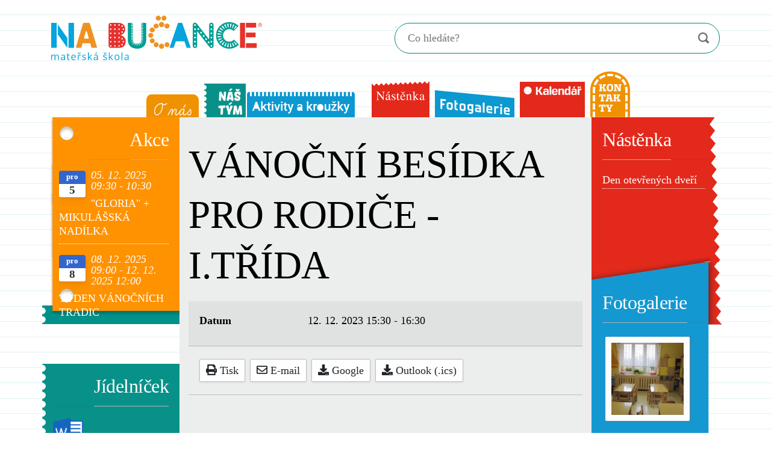

--- FILE ---
content_type: text/html; charset=utf-8
request_url: https://www.msnabucance.cz/kalendar-akci/vanocni-besidka-pro-rodice-i-trida
body_size: 13379
content:
<!DOCTYPE html>
<html xmlns="http://www.w3.org/1999/xhtml" xml:lang="cs-cz" lang="cs-cz" dir="ltr">

<head><script>var gdprConfigurationOptions = { complianceType: 'info',
																			  cookieConsentLifetime: 365,
																			  disableFirstReload: 0,
																	  		  blockJoomlaSessionCookie: 0,
																			  blockExternalCookiesDomains: 0,
																			  externalAdvancedBlockingModeCustomAttribute: 'source',
																			  allowedCookies: '',
																			  blockCookieDefine: 0,
																			  autoAcceptOnNextPage: 0,
																			  revokable: 1,
																			  lawByCountry: 1,
																			  checkboxLawByCountry: 1,
																			  cacheGeolocationCountry: 1,
																			  countryAcceptReloadTimeout: 1000,
																			  usaCCPARegions: null,
																			  dismissOnScroll: 0,
																			  dismissOnTimeout: 0,
																			  containerSelector: 'body',
																			  hideOnMobileDevices: 0,
																			  autoFloatingOnMobile: 0,
																			  autoFloatingOnMobileThreshold: 1024,
																			  autoRedirectOnDecline: 0,
																			  autoRedirectOnDeclineLink: '',
																			  showReloadMsg: 0,
																			  showReloadMsgText: 'Applying preferences and reloading the page...',
																			  defaultClosedToolbar: 0,
																			  toolbarLayout: 'basic',
																			  toolbarTheme: 'block',
																			  toolbarButtonsTheme: 'allow_first',
																			  revocableToolbarTheme: 'basic',
																			  toolbarPosition: 'bottom-left',
																			  toolbarCenterTheme: 'compact',
																			  revokePosition: 'revoke-top',
																			  toolbarPositionmentType: 1,
																			  popupEffect: 'fade',
																			  popupBackground: '#007ea8',
																			  popupText: '#ffffff',
																			  popupLink: '#212529',
																			  buttonBackground: '#ef9222',
																			  buttonBorder: '#d98620',
																			  buttonText: '#ffffff',
																			  highlightOpacity: '100',
																			  highlightBackground: '#333333',
																			  highlightBorder: '#ffffff',
																			  highlightText: '#ffffff',
																			  highlightDismissBackground: '#333333',
																		  	  highlightDismissBorder: '#ffffff',
																		 	  highlightDismissText: '#ffffff',
																			  hideRevokableButton: 1,
																			  hideRevokableButtonOnscroll: 0,
																			  customRevokableButton: 1,
																			  customRevokableButtonAction: 0,
																			  headerText: 'Používání souborů tzv. cookies na webových stránkách společnosti KoloPark',
																			  messageText: 'Tyto webové stránky využívají soubory cookie, které nám umožňují zlepšovat funkcionalitu našich webových stránek.',
																			  denyMessageEnabled: 1, 
																			  denyMessage: 'Odmítli jste používání souborů cookies. Abychom zajistili nejlepší služby na tomto eshopu, souhlaste prosím s používáním souborů cookie.',
																			  placeholderBlockedResources: 0, 
																			  placeholderBlockedResourcesAction: '',
																	  		  placeholderBlockedResourcesText: 'You must accept cookies and reload the page to view this content',
																			  placeholderIndividualBlockedResourcesText: 'You must accept cookies from {domain} and reload the page to view this content',
																			  dismissText: 'Rozumím!',
																			  allowText: 'Ano, příjímám',
																			  denyText: 'Nechci',
																			  cookiePolicyLinkText: 'Používání Cookie',
																			  cookiePolicyLink: 'https://cookie-script.com/cookie-policy-templates/en.html',
																			  cookiePolicyRevocableTabText: 'Nastavení souborů cookies',
																			  privacyPolicyLinkText: 'Ochrana soukromí',
																			  privacyPolicyLink: 'https://termsfeed.com/blog/sample-privacy-policy-template',
																			  categoriesCheckboxTemplate: 'cc-checkboxes-light',
																			  toggleCookieSettings: 1,
																	  		  toggleCookieSettingsText: '<span class="cc-cookie-settings-toggle">Vaše nastavení <span class="cc-cookie-settings-toggler">&#x25EE;</span></span>',
																			  toggleCookieSettingsButtonBackground: '#333333',
																			  toggleCookieSettingsButtonBorder: '#ffffff',
																			  toggleCookieSettingsButtonText: '#ffffff',
																			  showLinks: 1,
																			  blankLinks: '_blank',
																			  autoOpenPrivacyPolicy: 1,
																			  openAlwaysDeclined: 1,
																			  cookieSettingsLabel: 'Vaše nastavení souborů cookie: ',
															  				  cookieSettingsDesc: 'Choose which kind of cookies you want to disable by clicking on the checkboxes. Click on a category name for more informations about used cookies.',
																			  cookieCategory1Enable: 1,
																			  cookieCategory1Name: 'Funkční',
																			  cookieCategory1Locked: 1,
																			  cookieCategory2Enable: 1,
																			  cookieCategory2Name: 'Výkon',
																			  cookieCategory2Locked: 1,
																			  cookieCategory3Enable: 1,
																			  cookieCategory3Name: 'Statistika',
																			  cookieCategory3Locked: 0,
																			  cookieCategory4Enable: 1,
																			  cookieCategory4Name: 'Sociální média a reklamy',
																			  cookieCategory4Locked: 0,
																			  cookieCategoriesDescriptions: {},
																			  alwaysReloadAfterCategoriesChange: 1,
																			  preserveLockedCategories: 1,
																			  reloadOnfirstDeclineall: 1,
																			  trackExistingCheckboxSelectors: '',
															  		  		  trackExistingCheckboxConsentLogsFormfields: 'name,email,subject,message',
																			  allowallShowbutton: 1,
																			  allowallText: 'Allow all cookies',
																			  allowallButtonBackground: '#ffffff',
																			  allowallButtonBorder: '#ffffff',
																			  allowallButtonText: '#000000',
																			  includeAcceptButton: 1,
																			  optoutIndividualResources: 1,
																			  allowallIndividualResources: 1,
																			  externalAdvancedBlockingModeTags: 'iframe,script,img,source,link',
																			  debugMode: 0
																		};</script>
  <link rel="prefetch" href="/images/menu/o-nas-bg-hover.svg">
<link rel="prefetch" href="/images/menu/o-nas-bg.svg">
<link rel="prefetch" href="/images/menu/nas-tym-bg-hover.svg">
<link rel="prefetch" href="/images/menu/nas-tym-bg.svg">
<link rel="prefetch" href="/images/menu/aktivity-bg-hover.svg">
<link rel="prefetch" href="/images/menu/aktivity-bg.svg">
<link rel="prefetch" href="/images/menu/nastenka-bg-hover.svg">
<link rel="prefetch" href="/images/menu/nastenka-bg.svg">
<link rel="prefetch" href="/images/menu/kalendar-bg-hover.svg">
<link rel="prefetch" href="/images/menu/kalendar-bg.svg">
<link rel="prefetch" href="/images/menu/kontakty-bg-hover.svg">
<link rel="prefetch" href="/images/menu/kontakty-bg.svg">
<link rel="prefetch" href="/images/menu/fotogalerie-bg-hover.svg">
<link rel="prefetch" href="/images/menu/fotogalerie-bg.svg">
  <base href="https://www.msnabucance.cz/kalendar-akci/vanocni-besidka-pro-rodice-i-trida" />
	<meta http-equiv="content-type" content="text/html; charset=utf-8" />
	<meta name="keywords" content="akce,divadla, představení,cirkus,hudební představení,mateřská školka" />
	<meta name="rights" content="Mateřská škola Bota" />
	<meta name="author" content="Ivana Bendlová" />
	<meta name="description" content="Kalendář akcí, které pořádáme v mateřské školce Na Bučance 5, Praha 4 - divadla, představení,cirkus,hudební představení" />
	<meta name="generator" content="Minion Interactive s.r.o. | www.minion.cz" />
	<title>VÁNOČNÍ BESÍDKA PRO RODIČE - I.TŘÍDA</title>
	<link href="/images/favicon/favicon-32x32.png" rel="icon" type="image/x-icon" />
	<link href="https://www.msnabucance.cz/vysledky-hledani?layout=blog&amp;id=74&amp;format=opensearch" rel="search" title="Hledat MŠ Na Bučance" type="application/opensearchdescription+xml" />
	<link href="/media/t4/optimize/css/48ffd0118a0e14502476bba0bcdb021c.css" rel="stylesheet" type="text/css" />
	<link href="https://www.msnabucance.cz//templates/t4_blank/css/acm.css" rel="stylesheet" type="text/css" />
	<link href="/plugins/system/gdpr/assets/css/cookieconsent.min.css" rel="stylesheet" type="text/css" />
	<link href="/plugins/system/gdpr/assets/css/jquery.fancybox.min.css" rel="stylesheet" type="text/css" />
	<style type="text/css">
#accessibility-links #text_plugin{width:80px;}:focus{outline: 3px solid #0077ff !important;}div.mod_search91 input[type="search"]{ width:auto; }div.cc-window.cc-floating{max-width:21em}@media(max-width: 639px){div.cc-window.cc-floating:not(.cc-center){max-width: none}}div.cc-window, span.cc-cookie-settings-toggler{font-size:16px}div.cc-revoke{font-size:16px}div.cc-settings-label,span.cc-cookie-settings-toggle{font-size:14px}div.cc-window.cc-banner{padding:1em 1.8em}div.cc-window.cc-floating{padding:2em 1.8em}input.cc-cookie-checkbox+span:before, input.cc-cookie-checkbox+span:after{border-radius:1px}
	</style>
	<script type="application/json" class="joomla-script-options new">{"csrf.token":"f1debdd9458751e7ff69dce694b44455","system.paths":{"root":"","base":""},"joomla.jtext":{"COM_DPCALENDAR_CONFIRM_DELETE":"Are you sure you want to delete the item(s)?"}}</script>
	<script src="/media/t4/optimize/js/f07d3859b540298d23101edd34fb1701.js" type="text/javascript"></script>
	<script src="/plugins/system/screenreader/screenreader/languages/en-GB.js" type="text/javascript"></script>
	<script src="/plugins/system/screenreader/screenreader/libraries/tts/soundmanager/soundmanager2.js" type="text/javascript"></script>
	<script src="/plugins/system/screenreader/screenreader/libraries/tts/responsivevoice.js" type="text/javascript"></script>
	<script src="/plugins/system/screenreader/screenreader/libraries/tts/tts.js" type="text/javascript"></script>
	<script src="/plugins/system/screenreader/screenreader/libraries/controller/controller.js" type="text/javascript"></script>
	<script src="/media/t4/optimize/js/72033b8fba48cd344de3091f115ab301.js" type="text/javascript"></script>
	<!--[if lt IE 9]><script src="/media/system/js/html5fallback.js?aacd9066079b9bdad0e776e49f86fd8a" type="text/javascript"></script><![endif]-->
	<script src="/media/t4/optimize/js/a996f9acd2c363542698d0e575a1a58a.js" type="text/javascript"></script>
	<script src="/plugins/system/gdpr/assets/js/jquery.noconflict.js" type="text/javascript"></script>
	<script src="/plugins/system/gdpr/assets/js/jquery.fancybox.min.js" type="text/javascript" defer="defer"></script>
	<script src="/plugins/system/gdpr/assets/js/cookieconsent.min.js" type="text/javascript" defer="defer"></script>
	<script src="/plugins/system/gdpr/assets/js/init.js" type="text/javascript" defer="defer"></script>
	<script type="text/javascript">
window.soundManager.url = 'https://www.msnabucance.cz/plugins/system/screenreader/screenreader/libraries/tts/soundmanager/swf/';
										  window.soundManager.debugMode = false;  
										  window.soundManager.defaultOptions.volume = 80;var screenReaderConfigOptions = {	baseURI: 'https://www.msnabucance.cz/',
																			token: '4d5533d73328c8df9578bd2f299854b7',
																			langCode: 'cs',
																			chunkLength: 300,
																			screenReaderVolume: '80',
																			screenReaderVoiceSpeed: 'normal',
																			position: 'bottomright',
																			scrolling: 'fixed',
																			targetAppendto: 'html',
																			targetAppendMode: 'bottom',
																			preload: 1,
																			autoBackgroundColor: 1,
																			readPage: 1,
																			readChildNodes: 1,
																			ieHighContrast: 1,
																			ieHighContrastAdvanced: 1,
																			selectedStorage: 'session',
																			gtranslateIntegration: 0,
																			selectMainpageareaText: 1,
																			excludeScripts: 1,
																			readImages: 1,
																			readImagesAttribute: 'alt',
																			readImagesOrdering: 'before',
																			readImagesHovering: 0,
																			mainpageSelector: '*[class*=t4-main-body]',
																			showlabel: 1,
																			labeltext: 'Screen Reader',
																			screenreaderIcon: 'wheelchair',
																			screenreader: 1,
																			highcontrast: 1,
																			highcontrastAlternate: 1,
																			colorHue: 180,
																			colorBrightness: 6,
																			rootTarget: 0,
																			dyslexicFont: 1,
																			grayHues: 1,
																			spacingSize: 1,
																			spacingSizeMin: 0,
																			spacingSizeMax: 10,
																			bigCursor: 1,
																			fontsizeMinimizedToolbar: 1,
																			fontsize: 1,
																			fontsizeDefault: 100,
																			fontsizeMin: 50,
																			fontsizeMax: 200,
																			fontsizeSelector: '',
																			fontSizeHeadersIncrement: 20,
																			toolbarBgcolor: '#eeeeee',
																			template: 'main.css',
																			templateOrientation: 'horizontal',
																			accesskey_play: 'P',
																			accesskey_pause: 'E',
																			accesskey_stop: 'S',
																			accesskey_increase: 'O',
																			accesskey_decrease: 'U',
																			accesskey_reset: 'R',
																			accesskey_highcontrast: 'H',
																			accesskey_highcontrast2: 'J',
																			accesskey_highcontrast3: 'K',
																			accesskey_dyslexic: 'D',
																			accesskey_grayhues: 'G',
																			accesskey_spacingsize_increase: 'M',
																			accesskey_spacingsize_decrease: 'N',
																			accesskey_bigcursor: 'W',
																			accesskey_skiptocontents: 'C',
																			accesskey_minimized: 'L',
																			volume_accesskeys: 1,
																			readerEngine: 'proxy_responsive',
																			useMobileReaderEngine: 0,
																			mobileReaderEngine: 'proxy_responsive',
																			proxyResponsiveApikey: 'YkiNlVQr',
																			hideOnMobile: 0,
																			useMinimizedToolbar: 0,
																			statusMinimizedToolbar: 'closed',
																			minimizedToolbarOnlyMobile: 1,
																			showSkipToContents: 1,
																			skipToContentsSelector: 't4-main-body',
																			removeLinksTarget: 1,
																			resetButtonBehavior: 'fontsize'
																		};jQuery(document).ready(function(){WfMediabox.init({"base":"\/","theme":"standard","width":"","height":"","lightbox":0,"shadowbox":0,"icons":1,"overlay":1,"overlay_opacity":0,"overlay_color":"","transition_speed":300,"close":2,"scrolling":"fixed","labels":{"close":"Zav\u0159\u00edt","next":"Dal\u0161\u00ed","previous":"P\u0159edchoz\u00ed","cancel":"Zru\u0161it","numbers":"{{numbers}}","numbers_count":"{{current}} z {{total}}","download":"Download"}});});
		jQuery(function($) {
			SqueezeBox.initialize({});
			initSqueezeBox();
			$(document).on('subform-row-add', initSqueezeBox);

			function initSqueezeBox(event, container)
			{
				SqueezeBox.assign($(container || document).find('a.pg-modal-button').get(), {
					parse: 'rel'
				});
			}
		});

		window.jModalClose = function () {
			SqueezeBox.close();
		};

		// Add extra modal close functionality for tinyMCE-based editors
		document.onreadystatechange = function () {
			if (document.readyState == 'interactive' && typeof tinyMCE != 'undefined' && tinyMCE)
			{
				if (typeof window.jModalClose_no_tinyMCE === 'undefined')
				{
					window.jModalClose_no_tinyMCE = typeof(jModalClose) == 'function'  ?  jModalClose  :  false;

					jModalClose = function () {
						if (window.jModalClose_no_tinyMCE) window.jModalClose_no_tinyMCE.apply(this, arguments);
						tinyMCE.activeEditor.windowManager.close();
					};
				}

				if (typeof window.SqueezeBoxClose_no_tinyMCE === 'undefined')
				{
					if (typeof(SqueezeBox) == 'undefined')  SqueezeBox = {};
					window.SqueezeBoxClose_no_tinyMCE = typeof(SqueezeBox.close) == 'function'  ?  SqueezeBox.close  :  false;

					SqueezeBox.close = function () {
						if (window.SqueezeBoxClose_no_tinyMCE)  window.SqueezeBoxClose_no_tinyMCE.apply(this, arguments);
						tinyMCE.activeEditor.windowManager.close();
					};
				}
			}
		};
		var gdprConfigurationOptions = { complianceType: 'info',
																			  cookieConsentLifetime: 365,
																			  disableFirstReload: 0,
																	  		  blockJoomlaSessionCookie: 0,
																			  blockExternalCookiesDomains: 0,
																			  externalAdvancedBlockingModeCustomAttribute: 'source',
																			  allowedCookies: '',
																			  blockCookieDefine: 0,
																			  autoAcceptOnNextPage: 0,
																			  revokable: 1,
																			  lawByCountry: 1,
																			  checkboxLawByCountry: 1,
																			  cacheGeolocationCountry: 1,
																			  countryAcceptReloadTimeout: 1000,
																			  usaCCPARegions: null,
																			  dismissOnScroll: 0,
																			  dismissOnTimeout: 0,
																			  containerSelector: 'body',
																			  hideOnMobileDevices: 0,
																			  autoFloatingOnMobile: 0,
																			  autoFloatingOnMobileThreshold: 1024,
																			  autoRedirectOnDecline: 0,
																			  autoRedirectOnDeclineLink: '',
																			  showReloadMsg: 0,
																			  showReloadMsgText: 'Applying preferences and reloading the page...',
																			  defaultClosedToolbar: 0,
																			  toolbarLayout: 'basic',
																			  toolbarTheme: 'block',
																			  toolbarButtonsTheme: 'allow_first',
																			  revocableToolbarTheme: 'basic',
																			  toolbarPosition: 'bottom-left',
																			  toolbarCenterTheme: 'compact',
																			  revokePosition: 'revoke-top',
																			  toolbarPositionmentType: 1,
																			  popupEffect: 'fade',
																			  popupBackground: '#007ea8',
																			  popupText: '#ffffff',
																			  popupLink: '#212529',
																			  buttonBackground: '#ef9222',
																			  buttonBorder: '#d98620',
																			  buttonText: '#ffffff',
																			  highlightOpacity: '100',
																			  highlightBackground: '#333333',
																			  highlightBorder: '#ffffff',
																			  highlightText: '#ffffff',
																			  highlightDismissBackground: '#333333',
																		  	  highlightDismissBorder: '#ffffff',
																		 	  highlightDismissText: '#ffffff',
																			  hideRevokableButton: 1,
																			  hideRevokableButtonOnscroll: 0,
																			  customRevokableButton: 1,
																			  customRevokableButtonAction: 0,
																			  headerText: 'Používání souborů tzv. cookies na webových stránkách společnosti KoloPark',
																			  messageText: 'Tyto webové stránky využívají soubory cookie, které nám umožňují zlepšovat funkcionalitu našich webových stránek.',
																			  denyMessageEnabled: 1, 
																			  denyMessage: 'Odmítli jste používání souborů cookies. Abychom zajistili nejlepší služby na tomto eshopu, souhlaste prosím s používáním souborů cookie.',
																			  placeholderBlockedResources: 0, 
																			  placeholderBlockedResourcesAction: '',
																	  		  placeholderBlockedResourcesText: 'You must accept cookies and reload the page to view this content',
																			  placeholderIndividualBlockedResourcesText: 'You must accept cookies from {domain} and reload the page to view this content',
																			  dismissText: 'Rozumím!',
																			  allowText: 'Ano, příjímám',
																			  denyText: 'Nechci',
																			  cookiePolicyLinkText: 'Používání Cookie',
																			  cookiePolicyLink: 'https://cookie-script.com/cookie-policy-templates/en.html',
																			  cookiePolicyRevocableTabText: 'Nastavení souborů cookies',
																			  privacyPolicyLinkText: 'Ochrana soukromí',
																			  privacyPolicyLink: 'https://termsfeed.com/blog/sample-privacy-policy-template',
																			  categoriesCheckboxTemplate: 'cc-checkboxes-light',
																			  toggleCookieSettings: 1,
																	  		  toggleCookieSettingsText: '<span class="cc-cookie-settings-toggle">Vaše nastavení <span class="cc-cookie-settings-toggler">&#x25EE;</span></span>',
																			  toggleCookieSettingsButtonBackground: '#333333',
																			  toggleCookieSettingsButtonBorder: '#ffffff',
																			  toggleCookieSettingsButtonText: '#ffffff',
																			  showLinks: 1,
																			  blankLinks: '_blank',
																			  autoOpenPrivacyPolicy: 1,
																			  openAlwaysDeclined: 1,
																			  cookieSettingsLabel: 'Vaše nastavení souborů cookie: ',
															  				  cookieSettingsDesc: 'Choose which kind of cookies you want to disable by clicking on the checkboxes. Click on a category name for more informations about used cookies.',
																			  cookieCategory1Enable: 1,
																			  cookieCategory1Name: 'Funkční',
																			  cookieCategory1Locked: 1,
																			  cookieCategory2Enable: 1,
																			  cookieCategory2Name: 'Výkon',
																			  cookieCategory2Locked: 1,
																			  cookieCategory3Enable: 1,
																			  cookieCategory3Name: 'Statistika',
																			  cookieCategory3Locked: 0,
																			  cookieCategory4Enable: 1,
																			  cookieCategory4Name: 'Sociální média a reklamy',
																			  cookieCategory4Locked: 0,
																			  cookieCategoriesDescriptions: {},
																			  alwaysReloadAfterCategoriesChange: 1,
																			  preserveLockedCategories: 1,
																			  reloadOnfirstDeclineall: 1,
																			  trackExistingCheckboxSelectors: '',
															  		  		  trackExistingCheckboxConsentLogsFormfields: 'name,email,subject,message',
																			  allowallShowbutton: 1,
																			  allowallText: 'Allow all cookies',
																			  allowallButtonBackground: '#ffffff',
																			  allowallButtonBorder: '#ffffff',
																			  allowallButtonText: '#000000',
																			  includeAcceptButton: 1,
																			  optoutIndividualResources: 1,
																			  allowallIndividualResources: 1,
																			  externalAdvancedBlockingModeTags: 'iframe,script,img,source,link',
																			  debugMode: 0
																		};var gdpr_ajax_livesite='https://www.msnabucance.cz/';var gdpr_enable_log_cookie_consent=1;var gdprFancyboxWidth=700;var gdprFancyboxHeight=800;var gdprCloseText='Zavřít';var gdprUseFancyboxLinks=1;var gdpr_ajaxendpoint_cookie_policy='https://www.msnabucance.cz/index.php?option=com_gdpr&task=user.getCookiePolicy&tmpl=component';var gdpr_ajaxendpoint_privacy_policy='https://www.msnabucance.cz/index.php?option=com_gdpr&task=user.getPrivacyPolicy&tmpl=component';
	</script>
	<style type="text/css">
 #phocagallery-module-ri .pg-cv-name-mod-ri {color: #b36b00 ;}
 #phocagallery-module-ri .pg-cv-box {background: #fcfcfc ; border:1px solid #e8e8e8 ;}
 #phocagallery-module-ri .pg-box1 {  }
 #phocagallery-module-ri .pg-cv-box:hover, .pg-cv-box.hover {border:1px solid #135cae ; background: #f5f5f5 ;}
 </style>
	<style type="text/css">
.pg-cv-box-mod-ri {
}
.pg-cv-box-img-mod-ri {
   max-height: 120px;
   max-width: 120px;"
}
</style>


  <!--[if lt IE 9]>
    <script src="/media/jui/js/html5.js"></script>
  <![endif]-->
  <meta name="viewport"  content="width=device-width, initial-scale=1, maximum-scale=1, user-scalable=yes"/>
  <style  type="text/css">
    @-webkit-viewport   { width: device-width; }
    @-moz-viewport      { width: device-width; }
    @-ms-viewport       { width: device-width; }
    @-o-viewport        { width: device-width; }
    @viewport           { width: device-width; }
  </style>
  <meta name="HandheldFriendly" content="true"/>
  <meta name="apple-mobile-web-app-capable" content="YES"/>
  <!-- //META FOR IOS & HANDHELD -->
  
	<!-- //FAVICON -->
	<link rel="apple-touch-icon" sizes="180x180" href="/images/favicon/apple-touch-icon.png">
	<link rel="icon" type="image/png" sizes="32x32" href="/images/favicon/favicon-32x32.png">
	<link rel="icon" type="image/png" sizes="16x16" href="/images/favicon/favicon-16x16.png">
	<link rel="manifest" href="/images/favicon/site.webmanifest">
	<link rel="mask-icon" href="/images/favicon/safari-pinned-tab.svg" color="#5bbad5">
	<link rel="shortcut icon" href="/images/favicon/favicon.ico">
	<meta name="apple-mobile-web-app-title" content="Mateřská škola">
	<meta name="application-name" content="Mateřská škola">
	<meta name="msapplication-TileColor" content="#9f00a7">
	<meta name="msapplication-config" content="/images/favicon/browserconfig.xml">
	<meta name="theme-color" content="#ffffff">
</head>

<body class="site-default navigation-default theme-default layout-skola nav-breakpoint-lg navigation-hide com_dpcalendar view-event item-107">
  <div class="t4-offcanvas" data-offcanvas-options='{"modifiers":"left,overlay"}' id="off-canvas-left" role="complementary" style="display:none;">
	<div class="t4-off-canvas-header">
		<h3>Postranní panel</h3>
		<button type="button" class="close js-offcanvas-close" data-dismiss="modal" aria-hidden="true">×</button>
	</div>

	<div class="t4-off-canvas-body">
		<div class="t4-module module  " id="Mod135"><div class="module-inner"><h3 class="module-title "><span>Jídelníček</span></h3><div class="module-ct">

<div class="custom "  >
	<!-- START: Modules Anywhere --><div class="section-inner ">
	<div class="acm-jidelnicek style-1 ">		
						<p>
			<a href="https://docs.google.com/viewer?url=https%3A%2F%2Fwww.msnabucance.cz/images/stories/jidelnicky/od_1122025.doc" rel="noopener" class="wf_file" title="Jídelníček 01.12.-05.12.2025"><img src="/media/jce/icons/doc.png" alt="pdf" class="wf_file_icon" style="border: 0px; vertical-align: middle; max-width: inherit;">
				<span class="wf_file_text">01.12.-05.12.2025</span>
			</a>
		</p>
			</div>
</div><!-- END: Modules Anywhere --></div>
</div></div></div><div class="t4-module module _menu " id="Mod90"><div class="module-inner"><h3 class="module-title "><span>Menu</span></h3><div class="module-ct"><nav class="navbar">
<ul id="menubar1" class="nav navbar-nav " aria-label="mod_menu_90">
<li class="nav-item"><a href="/" role="menuitem" title="O nás" class="o-nas nav-link"><img src="/images/menu/o-nas-tr.png" alt="O nás" /></a></li><li class="nav-item"><a href="/nas-tym" role="menuitem" title="Náš tým" class="nas-tym nav-link"><img src="/images/menu/nas-tym-tr.png" alt="Náš tým" /></a></li><li class="nav-item"><a href="/aktivity-a-krouzky" role="menuitem" title="Aktivity a kroužky" class="aktivity nav-link"><img src="/images/menu/aktivity-bg-tr.png" alt="Aktivity a kroužky" /></a></li><li class="nav-item"><a href="/nastenka" role="menuitem" title="Nástěnka" class="nastenka nav-link"><img src="/images/menu/nastenka-bg-tr.png" alt="Nástěnka" /></a></li><li class="nav-item"><a href="/fotogalerie" role="menuitem" title="Fotogalerie" class="fotogalerie nav-link"><img src="/images/menu/fotogalerie-bg-tr.png" alt="Fotogalerie" /></a></li><li class="nav-item current active"><a href="/kalendar-akci" role="menuitem" aria-current="location" title="Kalendář" class="kalendar nav-link"><img src="/images/menu/kalendar-bg-tr.png" alt="Kalendář" /></a></li><li class="nav-item"><a href="/kontakty" role="menuitem" title="Kontakty" class="kontakty nav-link"><img src="/images/menu/kontakty-bg-tr.png" alt="Kontakty" /></a></li></ul></nav></div></div></div><div class="t4-module module  " id="Mod125"><div class="module-inner"><h3 class="module-title "><span>Akce</span></h3><div class="module-ct"><div class="mod-dpcalendar-upcoming mod-dpcalendar-upcoming-simple mod-dpcalendar-upcoming-125 dp-locations"
	 data-popup="0">
	<div class="mod-dpcalendar-upcoming-simple__events">
																				<div class="mod-dpcalendar-upcoming-simple__event dp-event dp-event_future">
					<div class="mod-dpcalendar-upcoming-simple__information"
						 style="border-color: #3366cc">
												<div class="mod-dpcalendar-upcoming-simple__date">
<!--
							<span class="dp-icon dp-icon_clock"><svg><use href="#dp-icon-clock"/></svg></span>
-->
							<span class="dp-date dp-time">
					<span class="dp-date__start">05. 12. 2025</span>
		<span class="dp-time__start">09:30</span>
					<span class="dp-time__separator">-</span>
			<span class="dp-time__end">10:30</span>
				</span>
						</div>
						<a href="/kalendar-akci/gloria-mikulasska-nadilka" class="dp-event-url dp-link">"GLORIA" + MIKULÁŠSKÁ NADÍLKA</a>
																													</div>
															<!--
					<div class="mod-dpcalendar-upcoming-simple__description">
						<p>DIVADLO V KUFRU.</p>					</div>
-->
															<div itemtype="http://schema.org/Event" itemscope>
	<meta itemprop="name" content="&quot;GLORIA&quot; + MIKUL&Aacute;&Scaron;SK&Aacute; NAD&Iacute;LKA">
	<meta itemprop="startDate"
	  content="2025-12-05T08:30:00+00:00"
>
<meta itemprop="endDate"
	  content="2025-12-05T09:30:00+00:00"
>
	<meta itemprop="eventStatus" content="http://schema.org/EventScheduled">
	<meta itemprop="url" content="https://www.msnabucance.cz/kalendar-akci/gloria-mikulasska-nadilka">
		<meta itemprop="performer" content="Ivana Bendlov&aacute;">
	<div itemprop="organizer" itemscope itemtype="http://schema.org/Organization">
	<meta itemprop="name" content="Ivana Bendlov&aacute;">
	<meta itemprop="url" content="https://www.msnabucance.cz/kalendar-akci/vanocni-besidka-pro-rodice-i-trida">
</div>
		<meta itemprop="description" content="DIVADLO V KUFRU.">
	<div class="dpcalendar-schema-event-location">
			<div itemprop="location" itemtype="https://schema.org/Place" itemscope>
			<meta itemprop="name" content="MŠ Na Bučance">
			<div itemprop="address" itemtype="https://schema.org/PostalAddress" itemscope>
									<meta itemprop="addressLocality" content="Praha 4">
													<meta itemprop="addressRegion" content="Česká republika">
													<meta itemprop="postalCode" content="14000">
													<meta itemprop="streetAddress" content="Na Bučance 5">
													<meta itemprop="addressCountry" content="Česká republika">
							</div>
		</div>
	</div>
	<meta itemprop="eventAttendanceMode" content="http://schema.org/OfflineEventAttendanceMode">
</div>
				</div>
															<div class="mod-dpcalendar-upcoming-simple__event dp-event dp-event_future">
					<div class="mod-dpcalendar-upcoming-simple__information"
						 style="border-color: #3366cc">
												<div class="mod-dpcalendar-upcoming-simple__date">
<!--
							<span class="dp-icon dp-icon_clock"><svg><use href="#dp-icon-clock"/></svg></span>
-->
							<span class="dp-date dp-time">
						<span class="dp-date__start">08. 12. 2025</span>
		<span class="dp-time__start">09:00</span>
		<span class="dp-date__separator dp-time__separator">-</span>
		<span class="dp-date__end">12. 12. 2025</span>
					<span class="dp-time__end">12:00</span>
			</span>
						</div>
						<a href="/kalendar-akci/tyden-vanocnich-tradic-2" class="dp-event-url dp-link">TÝDEN VÁNOČNÍCH TRADIC</a>
																													</div>
															<!--
					<div class="mod-dpcalendar-upcoming-simple__description">
						<p>VÁNOČNÍ PEČENÍ, ZDOBENÍ VÁNOČNÍHO STROMEČKU, VÝROBA VÁNOČNÍCH PŘÁNÍ, ZPÍVÁNÍ VÁNOČNÍCH KOLED</p>					</div>
-->
															<div itemtype="http://schema.org/Event" itemscope>
	<meta itemprop="name" content="T&Yacute;DEN V&Aacute;NOČN&Iacute;CH TRADIC">
	<meta itemprop="startDate"
	  content="2025-12-08T08:00:00+00:00"
>
<meta itemprop="endDate"
	  content="2025-12-12T11:00:00+00:00"
>
	<meta itemprop="eventStatus" content="http://schema.org/EventScheduled">
	<meta itemprop="url" content="https://www.msnabucance.cz/kalendar-akci/tyden-vanocnich-tradic-2">
		<meta itemprop="performer" content="Ivana Bendlov&aacute;">
	<div itemprop="organizer" itemscope itemtype="http://schema.org/Organization">
	<meta itemprop="name" content="Ivana Bendlov&aacute;">
	<meta itemprop="url" content="https://www.msnabucance.cz/kalendar-akci/vanocni-besidka-pro-rodice-i-trida">
</div>
		<meta itemprop="description" content="V&Aacute;NOČN&Iacute; PEČEN&Iacute;, ZDOBEN&Iacute; V&Aacute;NOČN&Iacute;HO STROMEČKU, V&Yacute;ROBA V&Aacute;NOČN&Iacute;CH PŘ&Aacute;N&Iacute;, ZP&Iacute;V&Aacute;N&Iacute; V&Aacute;NOČN&Iacute;CH KOLED">
	<div class="dpcalendar-schema-event-location">
			<div itemprop="location" itemtype="https://schema.org/Place" itemscope>
			<meta itemprop="name" content="MŠ Na Bučance">
			<div itemprop="address" itemtype="https://schema.org/PostalAddress" itemscope>
									<meta itemprop="addressLocality" content="Praha 4">
													<meta itemprop="addressRegion" content="Česká republika">
													<meta itemprop="postalCode" content="14000">
													<meta itemprop="streetAddress" content="Na Bučance 5">
													<meta itemprop="addressCountry" content="Česká republika">
							</div>
		</div>
	</div>
	<meta itemprop="eventAttendanceMode" content="http://schema.org/OfflineEventAttendanceMode">
</div>
				</div>
															<div class="mod-dpcalendar-upcoming-simple__event dp-event dp-event_future">
					<div class="mod-dpcalendar-upcoming-simple__information"
						 style="border-color: #3366cc">
												<div class="mod-dpcalendar-upcoming-simple__date">
<!--
							<span class="dp-icon dp-icon_clock"><svg><use href="#dp-icon-clock"/></svg></span>
-->
							<span class="dp-date dp-time">
					<span class="dp-date__start">17. 12. 2025</span>
		<span class="dp-time__start">09:00</span>
					<span class="dp-time__separator">-</span>
			<span class="dp-time__end">10:00</span>
				</span>
						</div>
						<a href="/kalendar-akci/divadelni-predstaveni-v-ms-vanoce-aneb-cesta-do-betlema" class="dp-event-url dp-link">DIVADELNÍ PŘEDSTAVENÍ V MŠ - VÁNOCE ANEB CESTA DO BETLÉMA</a>
																													</div>
															<!--
					<div class="mod-dpcalendar-upcoming-simple__description">
						<p>DIVADLO PANA HRUBCE.</p>					</div>
-->
															<div itemtype="http://schema.org/Event" itemscope>
	<meta itemprop="name" content="DIVADELN&Iacute; PŘEDSTAVEN&Iacute; V M&Scaron; - V&Aacute;NOCE ANEB CESTA DO BETL&Eacute;MA">
	<meta itemprop="startDate"
	  content="2025-12-17T08:00:00+00:00"
>
<meta itemprop="endDate"
	  content="2025-12-17T09:00:00+00:00"
>
	<meta itemprop="eventStatus" content="http://schema.org/EventScheduled">
	<meta itemprop="url" content="https://www.msnabucance.cz/kalendar-akci/divadelni-predstaveni-v-ms-vanoce-aneb-cesta-do-betlema">
		<meta itemprop="performer" content="Ivana Bendlov&aacute;">
	<div itemprop="organizer" itemscope itemtype="http://schema.org/Organization">
	<meta itemprop="name" content="Ivana Bendlov&aacute;">
	<meta itemprop="url" content="https://www.msnabucance.cz/kalendar-akci/vanocni-besidka-pro-rodice-i-trida">
</div>
		<meta itemprop="description" content="DIVADLO PANA HRUBCE.">
	<div class="dpcalendar-schema-event-location">
			<div itemprop="location" itemtype="https://schema.org/Place" itemscope>
			<meta itemprop="name" content="MŠ Na Bučance">
			<div itemprop="address" itemtype="https://schema.org/PostalAddress" itemscope>
									<meta itemprop="addressLocality" content="Praha 4">
													<meta itemprop="addressRegion" content="Česká republika">
													<meta itemprop="postalCode" content="14000">
													<meta itemprop="streetAddress" content="Na Bučance 5">
													<meta itemprop="addressCountry" content="Česká republika">
							</div>
		</div>
	</div>
	<meta itemprop="eventAttendanceMode" content="http://schema.org/OfflineEventAttendanceMode">
</div>
				</div>
															<div class="mod-dpcalendar-upcoming-simple__event dp-event dp-event_future">
					<div class="mod-dpcalendar-upcoming-simple__information"
						 style="border-color: #3366cc">
												<div class="mod-dpcalendar-upcoming-simple__date">
<!--
							<span class="dp-icon dp-icon_clock"><svg><use href="#dp-icon-clock"/></svg></span>
-->
							<span class="dp-date dp-time">
					<span class="dp-date__start">20. 01. 2026</span>
		<span class="dp-time__start">09:30</span>
					<span class="dp-time__separator">-</span>
			<span class="dp-time__end">10:30</span>
				</span>
						</div>
						<a href="/kalendar-akci/divadelni-predstaveni-v-ms-o-cernoknezniku-ondrejovi" class="dp-event-url dp-link">DIVADELNÍ PŘEDSTAVENÍ V MŠ - O ČERNOKNĚŽNÍKU ONDŘEJOVI</a>
																													</div>
															<!--
					<div class="mod-dpcalendar-upcoming-simple__description">
						<p>DIVADLO VYSMÁTO.</p>					</div>
-->
															<div itemtype="http://schema.org/Event" itemscope>
	<meta itemprop="name" content="DIVADELN&Iacute; PŘEDSTAVEN&Iacute; V M&Scaron; - O ČERNOKNĚŽN&Iacute;KU ONDŘEJOVI">
	<meta itemprop="startDate"
	  content="2026-01-20T08:30:00+00:00"
>
<meta itemprop="endDate"
	  content="2026-01-20T09:30:00+00:00"
>
	<meta itemprop="eventStatus" content="http://schema.org/EventScheduled">
	<meta itemprop="url" content="https://www.msnabucance.cz/kalendar-akci/divadelni-predstaveni-v-ms-o-cernoknezniku-ondrejovi">
		<meta itemprop="performer" content="Ivana Bendlov&aacute;">
	<div itemprop="organizer" itemscope itemtype="http://schema.org/Organization">
	<meta itemprop="name" content="Ivana Bendlov&aacute;">
	<meta itemprop="url" content="https://www.msnabucance.cz/kalendar-akci/vanocni-besidka-pro-rodice-i-trida">
</div>
		<meta itemprop="description" content="DIVADLO VYSM&Aacute;TO.">
	<div class="dpcalendar-schema-event-location">
			<div itemprop="location" itemtype="https://schema.org/Place" itemscope>
			<meta itemprop="name" content="MŠ Na Bučance">
			<div itemprop="address" itemtype="https://schema.org/PostalAddress" itemscope>
									<meta itemprop="addressLocality" content="Praha 4">
													<meta itemprop="addressRegion" content="Česká republika">
													<meta itemprop="postalCode" content="14000">
													<meta itemprop="streetAddress" content="Na Bučance 5">
													<meta itemprop="addressCountry" content="Česká republika">
							</div>
		</div>
	</div>
	<meta itemprop="eventAttendanceMode" content="http://schema.org/OfflineEventAttendanceMode">
</div>
				</div>
															<div class="mod-dpcalendar-upcoming-simple__event dp-event dp-event_future">
					<div class="mod-dpcalendar-upcoming-simple__information"
						 style="border-color: #3366cc">
												<div class="mod-dpcalendar-upcoming-simple__date">
<!--
							<span class="dp-icon dp-icon_clock"><svg><use href="#dp-icon-clock"/></svg></span>
-->
							<span class="dp-date dp-time">
					<span class="dp-date__start">03. 02. 2026</span>
		<span class="dp-time__start">09:30</span>
					<span class="dp-time__separator">-</span>
			<span class="dp-time__end">10:30</span>
				</span>
						</div>
						<a href="/kalendar-akci/divadelni-predstaveni-v-ms-trampoty-stenatka-gordona" class="dp-event-url dp-link">DIVADELNÍ PŘEDSTAVENÍ V MŠ - TRAMPOTY ŠTĚŇÁTKA GORDONA</a>
																													</div>
															<!--
					<div class="mod-dpcalendar-upcoming-simple__description">
						<p>DIVADLO PANA PEŠKA.</p>					</div>
-->
															<div itemtype="http://schema.org/Event" itemscope>
	<meta itemprop="name" content="DIVADELN&Iacute; PŘEDSTAVEN&Iacute; V M&Scaron; - TRAMPOTY &Scaron;TĚŇ&Aacute;TKA GORDONA">
	<meta itemprop="startDate"
	  content="2026-02-03T08:30:00+00:00"
>
<meta itemprop="endDate"
	  content="2026-02-03T09:30:00+00:00"
>
	<meta itemprop="eventStatus" content="http://schema.org/EventScheduled">
	<meta itemprop="url" content="https://www.msnabucance.cz/kalendar-akci/divadelni-predstaveni-v-ms-trampoty-stenatka-gordona">
		<meta itemprop="performer" content="Ivana Bendlov&aacute;">
	<div itemprop="organizer" itemscope itemtype="http://schema.org/Organization">
	<meta itemprop="name" content="Ivana Bendlov&aacute;">
	<meta itemprop="url" content="https://www.msnabucance.cz/kalendar-akci/vanocni-besidka-pro-rodice-i-trida">
</div>
		<meta itemprop="description" content="DIVADLO PANA PE&Scaron;KA.">
	<div class="dpcalendar-schema-event-location">
			<div itemprop="location" itemtype="https://schema.org/Place" itemscope>
			<meta itemprop="name" content="MŠ Na Bučance">
			<div itemprop="address" itemtype="https://schema.org/PostalAddress" itemscope>
									<meta itemprop="addressLocality" content="Praha 4">
													<meta itemprop="addressRegion" content="Česká republika">
													<meta itemprop="postalCode" content="14000">
													<meta itemprop="streetAddress" content="Na Bučance 5">
													<meta itemprop="addressCountry" content="Česká republika">
							</div>
		</div>
	</div>
	<meta itemprop="eventAttendanceMode" content="http://schema.org/OfflineEventAttendanceMode">
</div>
				</div>
															<div class="mod-dpcalendar-upcoming-simple__event dp-event dp-event_future">
					<div class="mod-dpcalendar-upcoming-simple__information"
						 style="border-color: #3366cc">
												<div class="mod-dpcalendar-upcoming-simple__date">
<!--
							<span class="dp-icon dp-icon_clock"><svg><use href="#dp-icon-clock"/></svg></span>
-->
							<span class="dp-date dp-time">
					<span class="dp-date__start">10. 02. 2026</span>
		<span class="dp-time__start">09:30</span>
					<span class="dp-time__separator">-</span>
			<span class="dp-time__end">12:00</span>
				</span>
						</div>
						<a href="/kalendar-akci/karneval-v-ms-7" class="dp-event-url dp-link">KARNEVAL V MŠ</a>
																													</div>
															<!--
					<div class="mod-dpcalendar-upcoming-simple__description">
						<p>VESELÉ KARNEVALOVÉ DOPOLEDNE.</p>					</div>
-->
															<div itemtype="http://schema.org/Event" itemscope>
	<meta itemprop="name" content="KARNEVAL V M&Scaron;">
	<meta itemprop="startDate"
	  content="2026-02-10T08:30:00+00:00"
>
<meta itemprop="endDate"
	  content="2026-02-10T11:00:00+00:00"
>
	<meta itemprop="eventStatus" content="http://schema.org/EventScheduled">
	<meta itemprop="url" content="https://www.msnabucance.cz/kalendar-akci/karneval-v-ms-7">
		<meta itemprop="performer" content="Ivana Bendlov&aacute;">
	<div itemprop="organizer" itemscope itemtype="http://schema.org/Organization">
	<meta itemprop="name" content="Ivana Bendlov&aacute;">
	<meta itemprop="url" content="https://www.msnabucance.cz/kalendar-akci/vanocni-besidka-pro-rodice-i-trida">
</div>
		<meta itemprop="description" content="VESEL&Eacute; KARNEVALOV&Eacute; DOPOLEDNE.">
	<div class="dpcalendar-schema-event-location">
			<div itemprop="location" itemtype="https://schema.org/Place" itemscope>
			<meta itemprop="name" content="MŠ Na Bučance">
			<div itemprop="address" itemtype="https://schema.org/PostalAddress" itemscope>
									<meta itemprop="addressLocality" content="Praha 4">
													<meta itemprop="addressRegion" content="Česká republika">
													<meta itemprop="postalCode" content="14000">
													<meta itemprop="streetAddress" content="Na Bučance 5">
													<meta itemprop="addressCountry" content="Česká republika">
							</div>
		</div>
	</div>
	<meta itemprop="eventAttendanceMode" content="http://schema.org/OfflineEventAttendanceMode">
</div>
				</div>
									</div>
	</div>
</div></div></div>
	</div>
</div>

  <div class="t4-wrapper">
    <div class="t4-content">
      <div class="t4-content-inner">
        
        
<div id="t4-header" class="t4-section  t4-header" role="header">
<div class="t4-section-inner container"><!-- HEADER BLOCK -->
<header class="header-block header-block-1">
  <div class="header-wrap">
    <div class="navbar-brand logo-image">
    <a href="/" title="MŠ Boleslavova">
        	
          <img class="logo-img" src="/images/logo/msnabucance-web-logo-vector.svg" alt="MŠ Boleslavova" />
    
    </a>
  </div>

    <div class="header-r">
      <div class="search  mod_search modID_91">
	<form action="/kalendar-akci" method="post" class="form-inline" role="search">
		<table id="search_container" class="">
			<tbody>
				<tr>
					<td class="search_field_clear">
						<label for="q" class="element-invisible">Hledání</label>
						<input aria-label="Hledání" type="text" name="searchword" class="" id="q" value="" size="45" autocapitalize="off" placeholder="Co hledáte?" autocomplete="off" autocorrect="off" onfocus="if (this.value == '') { document.getElementById('search_form_input_clear_one').className = 'search_form_input_clear_closed' } if (this.value != '') { document.getElementById('search_container').className = 'active'; } " onblur="document.getElementById('search_container').className = ''; " onkeydown="document.getElementById('search_form_input_clear_one').className = 'search_form_input_clear_opened'; document.getElementById('search_container').className = 'active';" onkeyup="if (this.value == '') { document.getElementById('search_form_input_clear_one').className = 'search_form_input_clear_closed' document.getElementById('search_form_input_clear_one').className = 'search_form_input_clear_closed'; document.getElementById('search_container').className = 'active'; };">
					</td>
					<td class="search_form_input_clear">
						<button id="search_form_input_clear_one" class="search_form_input_clear_opened" type="button" value="X" onclick="document.getElementById('q').value=''; document.getElementById('q').focus();">Vymazat</button>
					</td>
					<td class="search_button">
						<button type="submit" value="Search" class="submit s_btn" onclick="this.form.searchword.focus();" >Vyhledat</button>
					</td>
				</tr>
			</tbody>
		</table>
		<input type="hidden" name="task" value="search" />
		<input type="hidden" name="option" value="com_search" />
		<input type="hidden" name="Itemid" value="162" />
	</form>
</div>
    </div>
    <div class="t4-navbar">
	    <span id="triggerButton" class="btn js-offcanvas-trigger t4-offcanvas-toggle d-lg-none" data-offcanvas-trigger="off-canvas-left">
	<span></span>
	<span></span>
	<span></span>
	<span>MENU</span>
</span>
    </div>
  </div>
</header>
<!-- // HEADER BLOCK --></div>
</div>

<div id="t4-mainnav" class="t4-section  t4-mainnav  t4-palette-mainnav" role="mainnav">
<div class="t4-section-inner container"><div class="t4-navbar">
  <div class="t4-module module   span12" id="Mod0"><div class="module-inner"><div class="module-ct">
<nav class="navbar navbar-expand-lg" aria-label="mod_menu_0" role="navigation">
<div id="t4-megamenu-mainmenu" class="t4-megamenu collapse navbar-collapse slide animate" data-duration="400">

<ul class="nav navbar-nav level0"  itemscope="itemscope" itemtype="http://www.schema.org/SiteNavigationElement"  aria-label="mod_menu_0" role="menubar">
<li class="nav-item" data-id="101" role="none" itemprop="name" data-level="1"><a href="/" role="menuitem" title="O nás" class="o-nas nav-link"><img src="/images/menu/o-nas-tr.png" alt="O nás" /></a></li><li class="nav-item" data-id="103" role="none" itemprop="name" data-level="1"><a href="/nas-tym" role="menuitem" title="Náš tým" class="nas-tym nav-link"><img src="/images/menu/nas-tym-tr.png" alt="Náš tým" /></a></li><li class="nav-item menubar1" data-id="104" role="none" itemprop="name" data-level="1"><a href="/aktivity-a-krouzky" role="menuitem" title="Aktivity a kroužky" class="aktivity nav-link"><img src="/images/menu/aktivity-bg-tr.png" alt="Aktivity a kroužky" /></a></li><li class="nav-item" data-id="105" role="none" itemprop="name" data-level="1"><a href="/nastenka" role="menuitem" title="Nástěnka" class="nastenka nav-link"><img src="/images/menu/nastenka-bg-tr.png" alt="Nástěnka" /></a></li><li class="nav-item" data-id="106" role="none" itemprop="name" data-level="1"><a href="/fotogalerie" role="menuitem" title="Fotogalerie" class="fotogalerie nav-link"><img src="/images/menu/fotogalerie-bg-tr.png" alt="Fotogalerie" /></a></li><li class="nav-item current active" data-id="107" role="none" itemprop="name" data-level="1"><a href="/kalendar-akci" role="menuitem" aria-current="location" title="Kalendář" class="kalendar nav-link"><img src="/images/menu/kalendar-bg-tr.png" alt="Kalendář" /></a></li><li class="nav-item" data-id="108" role="none" itemprop="name" data-level="1"><a href="/kontakty" role="menuitem" title="Kontakty" class="kontakty nav-link"><img src="/images/menu/kontakty-bg-tr.png" alt="Kontakty" /></a></li></ul></div>
</nav>
</div></div></div>
</div></div>
</div>

<div id="t4-main-body" class="t4-section  t4-main-body" role="main">
<div class="t4-section-inner container"><div class="t4-row row">
<div class="t4-col col-md">
<div id="system-message-container">
	</div>
<div class="com-dpcalendar-event   has-information has-header">
		<div class="com-dpcalendar-event__header">
		<h1 class="com-dpcalendar-event__title dp-heading">
				VÁNOČNÍ BESÍDKA PRO RODIČE - I.TŘÍDA	</h1>
<div class="com-dpcalendar-event__event-text">
	</div>
				<div class="com-dpcalendar-event__custom-text com-dpcalendar-event__custom-text-before">
					</div>
	</div>
			<div class="com-dpcalendar-event__information">
				<dl class="dp-description">
			<dt class="dp-description__label">Datum</dt>
			<dd class="dp-description__description">
				<span class="dp-date dp-time">
					<span class="dp-date__start">12. 12. 2023</span>
		<span class="dp-time__start">15:30</span>
					<span class="dp-time__separator">-</span>
			<span class="dp-time__end">16:30</span>
				</span>
							</dd>
		</dl>
					<div class="com-dpcalendar-event__event-text">
			</div>
	</div>
	<div class="com-dpcalendar-event__actions dp-button-bar dp-print-hide">
			<button type="button" class="dp-button dp-button-print" data-selector=".com-dpcalendar-event">
			<span class="dp-icon dp-icon_print"><svg id="dp-icon-print" xmlns="http://www.w3.org/2000/svg" viewBox="0 0 512 512"><path d="M464 192h-16V81.941a24 24 0 0 0-7.029-16.97L383.029 7.029A24 24 0 0 0 366.059 0H88C74.745 0 64 10.745 64 24v168H48c-26.51 0-48 21.49-48 48v132c0 6.627 5.373 12 12 12h52v104c0 13.255 10.745 24 24 24h336c13.255 0 24-10.745 24-24V384h52c6.627 0 12-5.373 12-12V240c0-26.51-21.49-48-48-48zm-80 256H128v-96h256v96zM128 224V64h192v40c0 13.2 10.8 24 24 24h40v96H128zm304 72c-13.254 0-24-10.746-24-24s10.746-24 24-24 24 10.746 24 24-10.746 24-24 24z"/></svg></span>
			Tisk		</button>
				<button type="button" class="dp-button dp-button-mail" data-mailtohref="/component/mailto/?tmpl=component&amp;link=075633923678eae4b1c4f6be63dcf148f87f5726">
			<span class="dp-icon dp-icon_envelope"><svg id="dp-icon-envelope" xmlns="http://www.w3.org/2000/svg" viewBox="0 0 512 512"><path d="M464 64H48C21.49 64 0 85.49 0 112v288c0 26.51 21.49 48 48 48h416c26.51 0 48-21.49 48-48V112c0-26.51-21.49-48-48-48zm0 48v40.805c-22.422 18.259-58.168 46.651-134.587 106.49-16.841 13.247-50.201 45.072-73.413 44.701-23.208.375-56.579-31.459-73.413-44.701C106.18 199.465 70.425 171.067 48 152.805V112h416zM48 400V214.398c22.914 18.251 55.409 43.862 104.938 82.646 21.857 17.205 60.134 55.186 103.062 54.955 42.717.231 80.509-37.199 103.053-54.947 49.528-38.783 82.032-64.401 104.947-82.653V400H48z"/></svg></span>
			E-mail		</button>
				<button type="button" class="dp-button dp-button-action dp-button-copy-google" data-href="http://www.google.com/calendar/render?action=TEMPLATE&text=V%C3%81NO%C4%8CN%C3%8D+BES%C3%8DDKA+PRO+RODI%C4%8CE+-+I.T%C5%98%C3%8DDA&dates=20231212T153000%2F20231212T163000&location=Na+Bu%C4%8Dance+5%2C+14000+Praha+4%2C+%C4%8Cesk%C3%A1+republika%2C+%C4%8Cesk%C3%A1+republika&details=&hl=cs-CZ&ctz=Europe/Prague&sf=true&output=xml" data-target="new">
			<span class="dp-icon dp-icon_download"><svg id="dp-icon-download" xmlns="http://www.w3.org/2000/svg" viewBox="0 0 512 512"><path d="M216 0h80c13.3 0 24 10.7 24 24v168h87.7c17.8 0 26.7 21.5 14.1 34.1L269.7 378.3c-7.5 7.5-19.8 7.5-27.3 0L90.1 226.1c-12.6-12.6-3.7-34.1 14.1-34.1H192V24c0-13.3 10.7-24 24-24zm296 376v112c0 13.3-10.7 24-24 24H24c-13.3 0-24-10.7-24-24V376c0-13.3 10.7-24 24-24h146.7l49 49c20.1 20.1 52.5 20.1 72.6 0l49-49H488c13.3 0 24 10.7 24 24zm-124 88c0-11-9-20-20-20s-20 9-20 20 9 20 20 20 20-9 20-20zm64 0c0-11-9-20-20-20s-20 9-20 20 9 20 20 20 20-9 20-20z"/></svg></span>
			Google		</button>
		<button type="button" class="dp-button dp-button-action dp-button-copy-ical" data-href="/kalendar-akci/vanocni-besidka-pro-rodice-i-trida?format=raw" data-target="new">
			<span class="dp-icon dp-icon_download"><svg><use href="#dp-icon-download"/></svg></span>
			Outlook (.ics)		</button>
							</div>
								<div class="com-dpcalendar-event__custom-text com-dpcalendar-event__custom-text-after">
			</div>
	<div itemtype="http://schema.org/Event" itemscope>
	<meta itemprop="name" content="V&Aacute;NOČN&Iacute; BES&Iacute;DKA PRO RODIČE - I.TŘ&Iacute;DA">
	<meta itemprop="startDate"
	  content="2023-12-12T14:30:00+00:00"
>
<meta itemprop="endDate"
	  content="2023-12-12T15:30:00+00:00"
>
	<meta itemprop="eventStatus" content="http://schema.org/EventScheduled">
	<meta itemprop="url" content="https://www.msnabucance.cz/kalendar-akci/vanocni-besidka-pro-rodice-i-trida">
		<meta itemprop="performer" content="Ivana Bendlov&aacute;">
	<div itemprop="organizer" itemscope itemtype="http://schema.org/Organization">
	<meta itemprop="name" content="Ivana Bendlov&aacute;">
	<meta itemprop="url" content="https://www.msnabucance.cz/kalendar-akci/vanocni-besidka-pro-rodice-i-trida">
</div>
		<meta itemprop="description" content="">
	<div class="dpcalendar-schema-event-location">
			<div itemprop="location" itemtype="https://schema.org/Place" itemscope>
			<meta itemprop="name" content="MŠ Na Bučance">
			<div itemprop="address" itemtype="https://schema.org/PostalAddress" itemscope>
									<meta itemprop="addressLocality" content="Praha 4">
													<meta itemprop="addressRegion" content="Česká republika">
													<meta itemprop="postalCode" content="14000">
													<meta itemprop="streetAddress" content="Na Bučance 5">
													<meta itemprop="addressCountry" content="Česká republika">
							</div>
		</div>
	</div>
	<meta itemprop="eventAttendanceMode" content="http://schema.org/OfflineEventAttendanceMode">
</div>
</div>
</div>
<div class="t4-col sidebar-l col-sm col-md-3 order-md-first">
<div class="t4-module module kalendar inverse " id="Mod130"><div class="module-inner"><h3 class="module-title "><span>Akce</span></h3><div class="module-ct"><div class="mod-dpcalendar-upcoming mod-dpcalendar-upcoming-default mod-dpcalendar-upcoming-130 dp-locations"
	 data-popup="0">
	<div class="mod-dpcalendar-upcoming-default__events">
																				<div class="mod-dpcalendar-upcoming-default__event dp-event dp-event_future">
					<div class="dp-flatcalendar">
	<span class="dp-flatcalendar__day">5</span>
	<span class="dp-flatcalendar__month" style="background-color: #3366cc;box-shadow: 0 2px 0 #3366cc;color: #ffffff;">
		pro	</span>
</div>
					<div class="mod-dpcalendar-upcoming-default__information">
												<div class="mod-dpcalendar-upcoming-default__date">
<!--
							<span class="dp-icon dp-icon_clock"><svg id="dp-icon-clock" xmlns="http://www.w3.org/2000/svg" viewBox="0 0 512 512"><title>Datum</title><path d="M256 8C119 8 8 119 8 256s111 248 248 248 248-111 248-248S393 8 256 8zm0 448c-110.5 0-200-89.5-200-200S145.5 56 256 56s200 89.5 200 200-89.5 200-200 200zm61.8-104.4l-84.9-61.7c-3.1-2.3-4.9-5.9-4.9-9.7V116c0-6.6 5.4-12 12-12h32c6.6 0 12 5.4 12 12v141.7l66.8 48.6c5.4 3.9 6.5 11.4 2.6 16.8L334.6 349c-3.9 5.3-11.4 6.5-16.8 2.6z"/></svg></span>
-->
							<span class="dp-date dp-time">
					<span class="dp-date__start">05. 12. 2025</span>
		<span class="dp-time__start">09:30</span>
					<span class="dp-time__separator">-</span>
			<span class="dp-time__end">10:30</span>
				</span>
						</div>
						<a href="/kalendar-akci/gloria-mikulasska-nadilka" class="dp-event-url dp-link">"GLORIA" + MIKULÁŠSKÁ NADÍLKA</a>
																													</div>
															<!--
					<div class="mod-dpcalendar-upcoming-default__description">
						<p>DIVADLO V KUFRU.</p>					</div>
-->
															<div itemtype="http://schema.org/Event" itemscope>
	<meta itemprop="name" content="&quot;GLORIA&quot; + MIKUL&Aacute;&Scaron;SK&Aacute; NAD&Iacute;LKA">
	<meta itemprop="startDate"
	  content="2025-12-05T08:30:00+00:00"
>
<meta itemprop="endDate"
	  content="2025-12-05T09:30:00+00:00"
>
	<meta itemprop="eventStatus" content="http://schema.org/EventScheduled">
	<meta itemprop="url" content="https://www.msnabucance.cz/kalendar-akci/gloria-mikulasska-nadilka">
		<meta itemprop="performer" content="Ivana Bendlov&aacute;">
	<div itemprop="organizer" itemscope itemtype="http://schema.org/Organization">
	<meta itemprop="name" content="Ivana Bendlov&aacute;">
	<meta itemprop="url" content="https://www.msnabucance.cz/kalendar-akci/vanocni-besidka-pro-rodice-i-trida">
</div>
		<meta itemprop="description" content="DIVADLO V KUFRU.">
	<div class="dpcalendar-schema-event-location">
			<div itemprop="location" itemtype="https://schema.org/Place" itemscope>
			<meta itemprop="name" content="MŠ Na Bučance">
			<div itemprop="address" itemtype="https://schema.org/PostalAddress" itemscope>
									<meta itemprop="addressLocality" content="Praha 4">
													<meta itemprop="addressRegion" content="Česká republika">
													<meta itemprop="postalCode" content="14000">
													<meta itemprop="streetAddress" content="Na Bučance 5">
													<meta itemprop="addressCountry" content="Česká republika">
							</div>
		</div>
	</div>
	<meta itemprop="eventAttendanceMode" content="http://schema.org/OfflineEventAttendanceMode">
</div>
				</div>
															<div class="mod-dpcalendar-upcoming-default__event dp-event dp-event_future">
					<div class="dp-flatcalendar">
	<span class="dp-flatcalendar__day">8</span>
	<span class="dp-flatcalendar__month" style="background-color: #3366cc;box-shadow: 0 2px 0 #3366cc;color: #ffffff;">
		pro	</span>
</div>
					<div class="mod-dpcalendar-upcoming-default__information">
												<div class="mod-dpcalendar-upcoming-default__date">
<!--
							<span class="dp-icon dp-icon_clock"><svg><use href="#dp-icon-clock"/></svg></span>
-->
							<span class="dp-date dp-time">
						<span class="dp-date__start">08. 12. 2025</span>
		<span class="dp-time__start">09:00</span>
		<span class="dp-date__separator dp-time__separator">-</span>
		<span class="dp-date__end">12. 12. 2025</span>
					<span class="dp-time__end">12:00</span>
			</span>
						</div>
						<a href="/kalendar-akci/tyden-vanocnich-tradic-2" class="dp-event-url dp-link">TÝDEN VÁNOČNÍCH TRADIC</a>
																													</div>
															<!--
					<div class="mod-dpcalendar-upcoming-default__description">
						<p>VÁNOČNÍ PEČENÍ, ZDOBENÍ VÁNOČNÍHO STROMEČKU, VÝROBA VÁNOČNÍCH PŘÁNÍ, ZPÍVÁNÍ VÁNOČNÍCH KOLED</p>					</div>
-->
															<div itemtype="http://schema.org/Event" itemscope>
	<meta itemprop="name" content="T&Yacute;DEN V&Aacute;NOČN&Iacute;CH TRADIC">
	<meta itemprop="startDate"
	  content="2025-12-08T08:00:00+00:00"
>
<meta itemprop="endDate"
	  content="2025-12-12T11:00:00+00:00"
>
	<meta itemprop="eventStatus" content="http://schema.org/EventScheduled">
	<meta itemprop="url" content="https://www.msnabucance.cz/kalendar-akci/tyden-vanocnich-tradic-2">
		<meta itemprop="performer" content="Ivana Bendlov&aacute;">
	<div itemprop="organizer" itemscope itemtype="http://schema.org/Organization">
	<meta itemprop="name" content="Ivana Bendlov&aacute;">
	<meta itemprop="url" content="https://www.msnabucance.cz/kalendar-akci/vanocni-besidka-pro-rodice-i-trida">
</div>
		<meta itemprop="description" content="V&Aacute;NOČN&Iacute; PEČEN&Iacute;, ZDOBEN&Iacute; V&Aacute;NOČN&Iacute;HO STROMEČKU, V&Yacute;ROBA V&Aacute;NOČN&Iacute;CH PŘ&Aacute;N&Iacute;, ZP&Iacute;V&Aacute;N&Iacute; V&Aacute;NOČN&Iacute;CH KOLED">
	<div class="dpcalendar-schema-event-location">
			<div itemprop="location" itemtype="https://schema.org/Place" itemscope>
			<meta itemprop="name" content="MŠ Na Bučance">
			<div itemprop="address" itemtype="https://schema.org/PostalAddress" itemscope>
									<meta itemprop="addressLocality" content="Praha 4">
													<meta itemprop="addressRegion" content="Česká republika">
													<meta itemprop="postalCode" content="14000">
													<meta itemprop="streetAddress" content="Na Bučance 5">
													<meta itemprop="addressCountry" content="Česká republika">
							</div>
		</div>
	</div>
	<meta itemprop="eventAttendanceMode" content="http://schema.org/OfflineEventAttendanceMode">
</div>
				</div>
									</div>
<p class="text-right"><a class="event-list-blog-link" href="/kalendar-akci" title="Další akce »">Další akce »</a></p>

	</div>
</div></div></div><div class="t4-module module  jidelnicek inverse " id="Mod143"><div class="module-inner"><h3 class="module-title "><span>Jídelníček</span></h3><div class="module-ct"><div class="section-inner ">
	<div class="acm-jidelnicek style-1 ">		
						<p>
			<a href="https://docs.google.com/viewer?url=https%3A%2F%2Fwww.msnabucance.cz/images/stories/jidelnicky/od_1122025.doc" rel="noopener" class="wf_file" title="Jídelníček 01.12.-05.12.2025"><img src="/media/jce/icons/doc.png" alt="pdf" class="wf_file_icon" style="border: 0px; vertical-align: middle; max-width: inherit;">
				<span class="wf_file_text">01.12.-05.12.2025</span>
			</a>
		</p>
			</div>
</div></div></div></div><div class="t4-module module  informace inverse " id="Mod136"><div class="module-inner"><h3 class="module-title "><span>Informace</span></h3><div class="module-ct">

<div class="custom  informace inverse"  >
	<p><a href="/informace-a-platby" rel="nofollow" title="Platby a informace">Platby a informace »</a></p>
<p><a href="/ochrana-osobnich-udaju" rel="nofollow" title="Ochrana osobních údajů">Ochrana osobních údajů</a></p>
<p>Mateřská škola BoTa<br />pracoviště Na Bučance 5<br />140 00 Praha 4<br />tel./fax <a href="tel:420774137148">+420 774 137 148</a></p>
<p><a href="mailto:info@msnabucance.cz?subject=Dotaz%20z%20z%20modulu%20Informace%20na%20webu%20www.msnabucance.cz">info@msnabucance.cz</a><br /><a href="http://www.msnabucance.cz/">www.msnabucance.cz</a><br /> Více v <a href="/kontakty" target="_self" title="Kontakty">kontaktech</a> a na <a href="https://en.mapy.cz/s/futacokute" target="_blank" rel="noopener" title="MŠ Na Bučance na mapě">mapě</a></p></div>
</div></div></div><div class="t4-module module  " id="Mod103"><div class="module-inner"><div class="module-ct">

<div class="custom "  >
	<script type="application/ld+json">
{
  "@context": "https://schema.org",
  "@type": "LocalBusiness",
  "image": [
    "https://mstaborska.easy.minion.cz/images/rich_snipets/mstaborska_foto.jpg"
   ],
  "@id": "https://mstaborska.easy.minion.cz",
  "name": "Mateřská škola Táborská",
  "address": {
    "@type": "PostalAddress",
    "streetAddress": "Táborská 122/19",
    "addressLocality": "Praha 4 Nusle",
    "postalCode": "14000",
    "addressCountry": "CZ"
  },
  "geo": {
    "@type": "GeoCoordinates",
    "latitude": 50.0600408,
    "longitude": 14.4358194
  },
  "url": "https://mstaborska.easy.minion.cz",
  "telephone": "+420241406077",
  "openingHoursSpecification": [
    {
      "@type": "OpeningHoursSpecification",
      "dayOfWeek": [
        "Monday",
        "Tuesday",
        "Wednesday",
        "Thursday",
        "Friday"
      ],
      "opens": "6:30",
      "closes": "17:00"
    }
  ],
  "priceRange": "800"
}
</script></div>
</div></div></div>
</div>
<div class="t4-col sidebar-r col-sm col-md-3">
<div class="t4-module module nastenka inverse " id="Mod123"><div class="module-inner"><h3 class="module-title "><span>Nástěnka</span></h3><div class="module-ct"><ul class="newsflash-horiz nastenka inverse mod-list">
					<li>
					<p  class="newsflash-titlenastenka inverse">
			<a href="/?view=article&amp;id=280:den-otevrenych-dveri&amp;catid=10009">
			Den otevřených dveří		</a>
		</p>


	




					</li>
	</ul>
</div></div></div><div class="t4-module module fotogalerie inverse " id="Mod124"><div class="module-inner"><h3 class="module-title "><span>Fotogalerie</span></h3><div class="module-ct"><div id ="phocagallery-module-ri" style="text-align:center; margin: 0 auto;"><div class="pg-cv-box-mod-ri item">

<div class="pg-cv-box-img-mod-ri pg-box1" >
<div class="pg-box2">
<div class="pg-box3">

<a class="no-popup" title="1. tda 1" href="/fotogalerie/category/1-materska-skola" >
<img src="/images/phocagallery/thumbs/phoca_thumb_m_1. tda 1.jpg" alt="1. tda 1" style="max-width:120px;max-height:120px;" class="img img-responsive" /></a>
</div>
</div>
</div>

</div></div><div style="clear:both"></div></div></div></div><div class="t4-module module " id="Mod147"><div class="module-inner"><div class="module-ct">

<div class="custom "  >
	<h3 class="module-title"></h3>
<p><a href="/images/novy_obrazek.png" class="jcepopup" data-mediabox="1"><img src="/images/novy_obrazek.png" alt="novy obrazek" width="622" height="877" /></a></p></div>
</div></div></div>
</div>
</div></div>
</div>

<div id="t4-breadcrumbs" class="t4-section  t4-breadcrumbs" role="breadcrumbs">
<div class="t4-section-inner container"><nav role="navigation" aria-label="" class="test">
	<ol itemscope itemtype="https://schema.org/BreadcrumbList" class="mod-breadcrumbs breadcrumb">
					<li>
				Jste zde: &#160;
			</li>
		
						<li itemprop="itemListElement" itemscope itemtype="https://schema.org/ListItem" class="mod-breadcrumbs__item breadcrumb-item"><a itemprop="item" href="/" class="pathway"><span itemprop="name">Mateřská škola Na Bučance</span></a>										<span class="divider">
							<img src="/media/system/images/arrow.png" alt="" />						</span>
					
					<meta itemprop="position" content="1">
				</li>
							<li itemprop="itemListElement" itemscope itemtype="https://schema.org/ListItem" class="mod-breadcrumbs__item breadcrumb-item"><a itemprop="item" href="/kalendar-akci" class="pathway"><span itemprop="name">Kalendář</span></a>										<span class="divider">
							<img src="/media/system/images/arrow.png" alt="" />						</span>
					
					<meta itemprop="position" content="2">
				</li>
							<li aria-current="page" itemprop="itemListElement" itemscope itemtype="https://schema.org/ListItem" class="mod-breadcrumbs__item breadcrumb-item active"><span itemprop="name">VÁNOČNÍ BESÍDKA PRO RODIČE - I.TŘÍDA</span>					<meta itemprop="position" content="3">
				</li>
				</ol>
</nav>
</div>
</div>



<div id="t4-footer" class="t4-section  t4-footer  t4-palette-dark" role="footer">
<div class="t4-section-inner container"><div class="t4-row row">
<div class="t4-col footer col-sm">
<div class="t4-module module   span12" id="Mod100"><div class="module-inner"><div class="module-ct"><nav class="navbar">
<ul class="nav navbar navbar-default" aria-label="mod_menu_100">
<li class="nav-item"><a href="/informace-a-platby" class=" nav-link">Informace a platby</a></li><li class="nav-item"><a href="/ochrana-osobnich-udaju" role="menuitem" class=" nav-link">Ochrana osobních údajů</a></li><li class="nav-item"><a href="/archiv" role="menuitem" class=" nav-link">Archiv</a></li><li class="nav-item"><a href="/mapa-stranek" role="menuitem" class=" nav-link">Mapa stránek</a></li></ul></nav></div></div></div><div class="t4-module module  no-margin  span12" id="Mod146"><div class="module-inner"><div class="module-ct"><nav class="navbar">
<ul class="nav navbar navbar-default" aria-label="mod_menu_146">
<li class="nav-item"><a href="https://www.ms-taborska.cz" class=" nav-link" target="_blank" rel="noopener noreferrer">MŠ Táborská</a></li><li class="nav-item"><a href="https://www.msboleslavova.cz" class=" nav-link" target="_blank" rel="noopener noreferrer">MŠ Boleslavova</a></li><li class="nav-item"><a href="https://www.mskresomyslova.cz" class=" nav-link" target="_blank" rel="noopener noreferrer">MŠ Křesomyslova</a></li></ul></nav></div></div></div><div class="t4-module module copyright text-center  span12" id="Mod134"><div class="module-inner"><div class="module-ct"><div class="footer1 copyright text-center">Copyright © 2010 - 2025 | Mateřská škola BoTa s.r.o. | Všechna práva vyhrazena | Design: <a title="Minion Interactive s.r.o." href="https://www.minion.cz" target="_blank" rel="noopener noreferrer">Minion Interactive <img src="/images/minion.png" alt="Minion Interactive s.r.o." width="15" height="18" /></a></div></div></div></div>
</div>

</div></div>
</div><a href='javascript:' id='back-to-top' title='Zpět na začátek'><i class='fa fa-chevron-up' alt='Zpět na začátek'></i></a>
        
      </div>
    </div>
  </div>
</body>
</html>


--- FILE ---
content_type: image/svg+xml
request_url: https://www.msnabucance.cz/images/menu/nas-tym-bg.svg
body_size: 5013
content:
<?xml version="1.0" encoding="utf-8"?>
<!-- Generator: Adobe Illustrator 23.0.1, SVG Export Plug-In . SVG Version: 6.00 Build 0)  -->
<svg version="1.1" id="Layer_1" xmlns="http://www.w3.org/2000/svg" xmlns:xlink="http://www.w3.org/1999/xlink" x="0px" y="0px"
	 viewBox="0 0 69 56" style="enable-background:new 0 0 69 56;" xml:space="preserve">
<style type="text/css">
	.st0{fill:#089189;}
	.st1{fill:#FFFFFF;}
</style>
<path class="st0" d="M0,0v2.2c2.2,0,4,1.8,4,4s-1.8,4-4,4v1.5c2.2,0,4,1.8,4,4s-1.8,4-4,4v1.5c2.2,0,4,1.8,4,4s-1.8,4-4,4v1.5
	c2.2,0,4,1.8,4,4s-1.8,4-4,4v1.5c2.2,0,4,1.8,4,4s-1.8,4-4,4v1.5c2.2,0,4,1.8,4,4c0,0.8-0.3,1.6-0.7,2.3H69V0H0z"/>
<g>
	<path class="st1" d="M27.4,13.4c0.3,0,0.6,0,0.8,0.2c0.2,0.2,0.3,0.3,0.5,0.5l3.7,7.3l0.1-6.6c0-0.4,0.1-0.7,0.4-1
		c0.2-0.2,0.5-0.4,0.9-0.4l1-0.1c0.2,0,0.4,0,0.6,0.1c0.2,0.1,0.3,0.2,0.5,0.3s0.2,0.3,0.3,0.5s0.1,0.3,0.1,0.5l-0.8,12.5
		c0,0.3-0.1,0.6-0.3,0.9s-0.5,0.4-0.9,0.5l-1,0.1c-0.3,0-0.6,0-0.8-0.2c-0.2-0.1-0.4-0.3-0.5-0.6l-3.7-6.8l-0.1,6.2
		c0,0.4-0.1,0.7-0.3,0.9c-0.2,0.2-0.5,0.4-0.8,0.4L26,28.7c-0.4,0-0.8-0.1-1.1-0.4s-0.4-0.6-0.4-1L25,14.9c0-0.4,0.1-0.7,0.4-0.9
		c0.2-0.3,0.5-0.4,0.9-0.4L27.4,13.4z"/>
	<path class="st1" d="M41.4,27.3c-0.1,0.3-0.2,0.6-0.5,0.8s-0.5,0.3-0.9,0.4h-1.3c-0.2,0-0.4,0-0.6-0.1s-0.3-0.2-0.5-0.4
		c-0.1-0.1-0.2-0.3-0.3-0.5c0-0.2-0.1-0.4,0-0.6l2.7-12c0.1-0.3,0.2-0.5,0.4-0.7s0.5-0.3,0.8-0.3l4.1-0.3c0.3,0,0.6,0.1,0.8,0.3
		s0.4,0.5,0.5,0.9L48.8,27c0,0.2,0,0.4,0,0.5s-0.1,0.3-0.2,0.5c-0.1,0.1-0.2,0.3-0.4,0.4c-0.1,0.1-0.3,0.2-0.5,0.2l-1.5,0.1
		c-0.3,0-0.6-0.1-0.8-0.3s-0.4-0.5-0.5-0.8l-0.3-1.4l-3.2-0.1L41.4,27.3z M43.3,8.9c0.2-0.2,0.4-0.3,0.6-0.5
		c0.2-0.1,0.5-0.1,0.9-0.1c0.4,0.1,0.7,0.1,1,0.1s0.5,0.1,0.6,0.1s0.1,0.1,0.2,0.2c0.1,0.1,0.1,0.2,0.2,0.3c0,0.1,0,0.2,0,0.3
		s-0.1,0.2-0.2,0.3l-2.7,2.2c-0.2,0.2-0.4,0.3-0.6,0.3c-0.2,0.1-0.4,0.1-0.5,0.1L42,12.1c-0.1,0-0.2-0.1-0.4-0.1
		c-0.1-0.1-0.2-0.2-0.3-0.3s-0.1-0.2-0.1-0.4c0-0.1,0.1-0.3,0.2-0.4L43.3,8.9z M42.2,22.8h2.1l-1.1-5.6L42.2,22.8z"/>
	<path class="st1" d="M54.4,24.7c0,0.2,0.2,0.4,0.5,0.5c0.2,0.1,0.4,0.1,0.6,0.1s0.4,0,0.5-0.1c0.3-0.1,0.5-0.3,0.5-0.5v-0.3
		c0-0.2,0-0.4-0.2-0.6c-0.1-0.2-0.3-0.4-0.7-0.5l-2.1-0.7c-1-0.3-1.8-0.9-2.4-1.6c-0.6-0.8-0.9-1.7-1-2.7v-0.9
		c0-0.7,0.1-1.3,0.2-1.8c0.1-0.5,0.4-0.9,0.7-1.2s0.8-0.5,1.3-0.7s1.1-0.3,1.8-0.3l2.2-0.1c1.6-0.1,2.7,0.2,3.4,0.7
		c0.7,0.6,1,1.5,0.8,2.8l-0.2,1.4c-0.1,0.5-0.2,0.8-0.5,1s-0.5,0.3-0.9,0.3H58c-0.4,0-0.8-0.2-1-0.4c-0.3-0.2-0.4-0.5-0.4-1v-0.2
		c0-0.2-0.1-0.4-0.2-0.6c-0.1-0.2-0.4-0.3-0.7-0.2H55c-0.3,0-0.5,0.1-0.7,0.3c-0.2,0.2-0.3,0.4-0.3,0.7v0.4c0,0.2,0.1,0.3,0.2,0.5
		c0.1,0.2,0.4,0.4,0.7,0.5l1.9,0.7c1.1,0.4,1.9,1,2.5,1.7s0.8,1.6,0.6,2.7l-0.1,0.6c-0.1,0.9-0.4,1.7-0.9,2.2
		c-0.5,0.6-1.1,0.9-1.8,1.1c-0.8,0.1-1.4,0.2-2,0.2s-1.2,0-1.7-0.1c-1.2-0.2-2.1-0.5-2.6-1.1S50,26.2,50,25.3v-0.5
		c0-0.3,0-0.5,0.1-0.7s0.2-0.3,0.3-0.5s0.3-0.2,0.4-0.3s0.3-0.1,0.5-0.1h1.2c0.4,0,0.7,0.1,0.9,0.4s0.4,0.6,0.4,0.9L54.4,24.7z
		 M58,11.7c-0.1,0.2-0.3,0.4-0.4,0.5c-0.2,0.1-0.4,0.2-0.7,0.2l-2.5,0.1c-0.3,0-0.5,0-0.7-0.1s-0.3-0.3-0.5-0.5l-1-1.6
		c-0.1-0.2-0.1-0.4-0.1-0.6c0.1-0.2,0.2-0.3,0.5-0.4l1.8-0.4c0.2-0.1,0.4-0.1,0.5,0c0,0.1,0.1,0.2,0.2,0.3l0.7,1.4l0.8-1.3
		C56.7,9.1,56.8,9,56.9,9c0.1-0.1,0.3-0.1,0.5,0l1,0.3c0.3,0.1,0.4,0.2,0.5,0.4s0.1,0.4-0.1,0.6L58,11.7z"/>
	<path class="st1" d="M33.8,36.3c0.2,0,0.4,0,0.5,0.1c0.2,0.1,0.3,0.2,0.5,0.3s0.2,0.3,0.3,0.5s0.1,0.4,0.1,0.6L35,39.3
		c-0.1,0.8-0.5,1.3-1.3,1.3l-2.3,0.1l-0.3,9.5c0,0.9-0.5,1.3-1.3,1.4l-1.4,0.1c-1,0-1.4-0.4-1.4-1.4l0.4-9.5l-2.4,0
		c-0.2,0-0.4,0-0.6-0.1s-0.3-0.2-0.5-0.3s-0.2-0.3-0.3-0.5c-0.1-0.2-0.1-0.4-0.1-0.6l0.2-1.4c0.1-0.4,0.2-0.7,0.5-0.9
		s0.5-0.3,0.9-0.3L33.8,36.3z"/>
	<path class="st1" d="M39,36.2c0.4-0.1,0.7,0,1,0.2s0.5,0.5,0.5,0.9l1,6.1l1.5-5.9c0.1-0.4,0.3-0.6,0.6-0.8s0.6-0.2,0.9-0.2l1.7,0.2
		c0.2,0,0.4,0.1,0.6,0.2c0.2,0.1,0.3,0.2,0.4,0.4c0.1,0.2,0.2,0.3,0.2,0.5s0,0.4-0.1,0.6l-3.9,8.8l-0.2,3c0,0.4-0.1,0.7-0.4,0.9
		c-0.2,0.3-0.5,0.4-0.9,0.4h-1.4c-0.4,0-0.7-0.1-1-0.4c-0.3-0.3-0.4-0.6-0.4-1l0.1-3l-3.2-9c-0.1-0.3-0.1-0.7,0.1-1
		c0.2-0.3,0.5-0.6,1-0.6L39,36.2z M42.9,31.9c0.2-0.2,0.4-0.3,0.6-0.5c0.2-0.1,0.5-0.1,0.9-0.1s0.7,0.1,1,0.1s0.5,0.1,0.6,0.1
		s0.1,0.1,0.2,0.2c0.1,0.1,0.1,0.2,0.2,0.3c0,0.1,0,0.2,0,0.3c0,0.1-0.1,0.2-0.2,0.3l-2.7,2.2c-0.2,0.2-0.4,0.3-0.6,0.3
		c-0.2,0.1-0.4,0.1-0.5,0.1l-0.8-0.1c-0.1,0-0.2-0.1-0.4-0.1c-0.1-0.1-0.2-0.2-0.3-0.3s-0.1-0.2-0.1-0.4c0-0.1,0.1-0.3,0.2-0.4
		L42.9,31.9z"/>
	<path class="st1" d="M52.6,36.5c0.3,0,0.6,0.1,0.9,0.3c0.3,0.2,0.4,0.5,0.5,0.8l1.7,8.2l2.3-8.2c0.1-0.3,0.2-0.5,0.4-0.7
		s0.5-0.3,0.9-0.3l1.6-0.1c0.4,0,0.8,0.1,1,0.4c0.2,0.3,0.4,0.6,0.4,1l0.8,12.3c0,0.4-0.1,0.8-0.4,1c-0.3,0.2-0.6,0.4-0.9,0.4
		l-1,0.1c-0.4,0-0.7-0.1-1-0.3s-0.4-0.6-0.5-1l-0.1-6.9l-1.8,7.1c-0.1,0.4-0.3,0.6-0.5,0.8s-0.5,0.2-0.8,0.3L55,51.6
		c-0.3,0-0.7-0.1-0.9-0.2c-0.3-0.2-0.5-0.5-0.5-0.9l-1.2-6.7l-0.7,6.4c0,0.4-0.2,0.7-0.4,1s-0.5,0.4-0.9,0.4l-1.2,0.1
		c-0.2,0-0.4,0-0.6-0.1s-0.3-0.2-0.5-0.3c-0.1-0.1-0.2-0.3-0.3-0.5s-0.1-0.4-0.1-0.7l1.6-12.3c0.1-0.8,0.5-1.2,1.3-1.3L52.6,36.5z"
		/>
</g>
</svg>


--- FILE ---
content_type: image/svg+xml
request_url: https://www.msnabucance.cz/images/menu/kalendar-bg.svg
body_size: 3116
content:
<?xml version="1.0" encoding="utf-8"?>
<!-- Generator: Adobe Illustrator 23.0.1, SVG Export Plug-In . SVG Version: 6.00 Build 0)  -->
<svg version="1.1" id="Layer_1" xmlns="http://www.w3.org/2000/svg" xmlns:xlink="http://www.w3.org/1999/xlink" x="0px" y="0px"
	 viewBox="0 0 108 59" style="enable-background:new 0 0 108 59;" xml:space="preserve">
<style type="text/css">
	.st0{fill:#E3291B;}
	.st1{fill:#F9F9F9;}
</style>
<path class="st0" d="M108,59H0V0h108V59z M13.2,8.1c-3.6,0-6.5,2.9-6.5,6.5s2.9,6.5,6.5,6.5s6.5-2.9,6.5-6.5S16.8,8.1,13.2,8.1z"/>
<g>
	<path class="st1" d="M33.9,14.8l4.2,6.9h-3.6l-3.1-5.3h-1.6v5.3h-3.1V8.5h3.1v5.4h1.2l3.2-5.4h3.6L33.9,14.8z"/>
	<path class="st1" d="M42.9,11.4h0.9c1.4,0,2.4,0.3,3.1,0.8c0.6,0.5,1,1.4,1,2.6v6.9h-2.8l0-0.8c-1.2,0.7-2.2,1-3,1h-0.8
		c-1.9,0-2.8-1.1-2.8-3.3c0-1.3,0.3-2.2,0.7-2.7c0.5-0.5,1.3-0.8,2.4-0.8h1.2c1.1,0,1.8,0.2,2.3,0.5v-0.8c0-0.6-0.1-0.9-0.3-1.1
		s-0.6-0.3-1.1-0.3h-0.5c-0.5,0-0.8,0.1-1,0.2c-0.2,0.1-0.3,0.4-0.4,0.8l-2.7-0.1c0-1,0.4-1.7,1-2.2S41.7,11.4,42.9,11.4z M44,16.9
		h-1.2c-0.5,0-0.9,0.1-1.1,0.3c-0.2,0.2-0.3,0.6-0.3,1.2c0,0.9,0.4,1.4,1.3,1.4h0.7c0.4,0,1-0.2,1.7-0.6v-2.1
		C44.8,16.9,44.5,16.9,44,16.9z"/>
	<path class="st1" d="M52.3,21.7h-3V7.6h3V21.7z"/>
	<path class="st1" d="M57.6,11.4h1c1.4,0,2.5,0.3,3.1,0.9c0.7,0.6,1,1.6,1,2.8v2.5h-6.5v0.6c0,0.6,0.1,1,0.4,1.3s0.7,0.4,1.2,0.4
		h0.6c0.5,0,0.8-0.1,1-0.2c0.2-0.2,0.4-0.4,0.5-0.8l2.7,0.2c-0.3,1.9-1.6,2.9-4.1,2.9h-1c-2.8,0-4.2-1.2-4.2-3.6v-3.1
		C53.4,12.6,54.8,11.4,57.6,11.4z M58.5,13.3h-0.6c-0.4,0-0.7,0.1-0.9,0.2c-0.2,0.1-0.4,0.3-0.5,0.5c-0.1,0.2-0.2,0.6-0.2,1v1
		l3.8-0.1v-1c0-0.4-0.1-0.7-0.2-1c-0.1-0.2-0.3-0.4-0.5-0.5S58.9,13.3,58.5,13.3z"/>
	<path class="st1" d="M69.7,11.4h0.7c1.1,0,1.8,0.3,2.3,0.8c0.4,0.5,0.7,1.4,0.7,2.6v7h-3v-6.6c0-0.3,0-0.5-0.1-0.7
		c0-0.2-0.1-0.3-0.2-0.5c-0.1-0.1-0.3-0.2-0.4-0.3s-0.4-0.1-0.6-0.1h-0.5c-0.4,0-1,0.2-1.7,0.6v7.5h-3V11.5h2.8l0,0.8
		C67.9,11.7,68.9,11.4,69.7,11.4z"/>
	<path class="st1" d="M83.9,7.6v14.1h-2.8l0-0.8c-1.1,0.7-2.1,1-2.8,1h-0.9c-1,0-1.8-0.3-2.2-0.8c-0.4-0.5-0.7-1.4-0.7-2.6v-3.8
		c0-0.8,0.1-1.4,0.3-1.9c0.2-0.5,0.5-0.8,0.9-1.1c0.4-0.2,1-0.4,1.7-0.4h1c0.7,0,1.6,0.3,2.7,0.9V7.6H83.9z M79.3,13.5h-0.5
		c-0.5,0-0.9,0.1-1.1,0.3c-0.2,0.2-0.3,0.6-0.3,1.2v3c0,0.6,0.1,0.9,0.3,1.2c0.2,0.2,0.6,0.3,1.1,0.3h0.5c0.4,0,1-0.2,1.7-0.6v-4.9
		C80.3,13.7,79.7,13.5,79.3,13.5z"/>
	<path class="st1" d="M89.6,11.4h0.9c1.4,0,2.4,0.3,3.1,0.8c0.6,0.5,1,1.4,1,2.6v6.9h-2.8l0-0.8c-1.2,0.7-2.2,1-3,1h-0.8
		c-1.9,0-2.8-1.1-2.8-3.3c0-1.3,0.3-2.2,0.7-2.7c0.5-0.5,1.3-0.8,2.4-0.8h1.2c1.1,0,1.8,0.2,2.3,0.5v-0.8c0-0.6-0.1-0.9-0.3-1.1
		s-0.6-0.3-1.1-0.3h-0.5c-0.3,0-0.5,0-0.7,0.1c-0.2,0.1-0.3,0.2-0.4,0.3c-0.1,0.1-0.2,0.3-0.2,0.6l-2.7-0.1c0-1,0.4-1.7,1-2.2
		S88.3,11.4,89.6,11.4z M90.6,16.9h-1.2c-0.5,0-0.9,0.1-1.1,0.3c-0.2,0.2-0.3,0.6-0.3,1.2c0,0.9,0.4,1.4,1.3,1.4H90
		c0.4,0,1-0.2,1.7-0.6v-2.1C91.5,16.9,91.1,16.9,90.6,16.9z M90.4,10.8h-2.2l1.3-3h2.7L90.4,10.8z"/>
	<path class="st1" d="M100.2,10.8H97l-1.7-3h2.2l1.1,1.8l1.1-1.8h2.2L100.2,10.8z M102.4,13.8h-0.5c-0.7,0-1.7,0.3-3,0.9v7h-3V11.5
		h2.8l0,1c1.2-0.8,2.2-1.2,3-1.2h0.5V13.8z"/>
</g>
</svg>


--- FILE ---
content_type: text/javascript
request_url: https://www.msnabucance.cz/media/com_dpcalendar/js/dpcalendar/dpcalendar.min.js
body_size: 2779
content:
function _typeof(e){return(_typeof="function"==typeof Symbol&&"symbol"==typeof Symbol.iterator?function(e){return typeof e}:function(e){return e&&"function"==typeof Symbol&&e.constructor===Symbol&&e!==Symbol.prototype?"symbol":typeof e})(e)}!function(){"use strict";
/**
   * @package   DPCalendar
   * @author    Digital Peak http://www.digital-peak.com
   * @copyright Copyright (C) 2007 - 2020 Digital Peak. All rights reserved.
   * @license   http://www.gnu.org/licenses/gpl-3.0.html GNU/GPL
   */var e=window.DPCalendar||{};window.DPCalendar=e,// Make sure the options are loaded correctly
Joomla.loadOptions(),// Counter for currently active XHR requests
e.requestCounter=0,e.modal=function(e,t,o,n){loadDPAssets(["/com_dpcalendar/js/domurl/url.js","/com_dpcalendar/js/tingle/tingle.js","/com_dpcalendar/css/tingle/tingle.css"],(function(){var r=new tingle.modal({footer:!1,stickyFooter:!1,closeMethods:["overlay","button","escape"],cssClass:["dpcalendar-modal"],closeLabel:Joomla.JText._("COM_DPCALENDAR_CLOSE","Close"),onClose:function(){n&&n(r.modalBox.children[0].querySelector("iframe"))}});// Overwrite the width of the modal
t&&document.body.clientWidth>t&&(isNaN(t)||(t+="px"),document.querySelector(".tingle-modal-box").style.width=t),o||(o="80vh"),isNaN(o)||(o+="px");var a=new Url(e);a.query.tmpl="component",r.setContent('<iframe style="width:100%; height:'+o+'" src="'+a.toString()+'" frameborder="0" allowfullscreen></iframe>'),r.open()}))},e.print=function(e){document.body.outerHTML=document.querySelector(e).outerHTML,window.addEventListener("afterprint",(function(e){
// Page needs to be reloaded, otherwise all listeners are lost
// A timeout is needed till the system dialog closes on FF
setTimeout((function(){return window.location.reload(!0)}),2e3)})),window.print()},e.slideToggle=function(e,t){if(e){if(!e.getAttribute("data-max-height")){
// Backup the styles
var o=window.getComputedStyle(e),n=o.display,r=o.position,a=o.visibility,i=e.offsetHeight;// Some defaults
// If its not hidden we just use normal height
if("none"===n){
// The element is hidden:
// Making the el block so we can measure its height but still be hidden
// el.style.position = 'absolute';
e.style.visibility="hidden",e.style.display="block",i=e.offsetHeight;var l=window.getComputedStyle(e);i+=parseFloat(l.getPropertyValue("margin-top"))+parseFloat(l.marginBottom),// Reverting to the original values
e.style.display=n,e.style.position=r,e.style.visibility=a}e.style.maxHeight&&e.style.maxHeight<i&&(i=e.style.maxHeight,e.style.overflowY="auto"),// Setting the required styles
e.style.transition="max-height 0.5s ease-in-out",e.style.overflowX="hidden",e.style.overflowY="hidden",e.style.maxHeight="none"===n?"0px":i+"px",e.style.display="block",// Backup the element height attribute
e.setAttribute("data-max-height",i+"px")}// Flag if we fade in
var s="0"===e.style.maxHeight.replace("px","").replace("%","");// If a callback exists add a listener
t&&e.addEventListener("transitionend",(function(){return t(s)}),{once:!0}),// We use setTimeout to modify maxHeight later than display to have a transition effect
setTimeout((function(){e.style.maxHeight=s?e.getAttribute("data-max-height"):"0"}),1)}},e.encode=function(e){return e.replace(/&amp;/g,"&")},e.pad=function(e,t){for(var o=e+"";o.length<t;)o="0"+o;return o},e.formToQueryString=function(e,t){for(var o,n=t?e.querySelectorAll(t):e.elements,r=[],a=0;a<n.length;a++)if((o=n[a]).name&&!o.disabled&&"file"!=o.type&&"reset"!=o.type&&"submit"!=o.type&&"button"!=o.type)if("select-multiple"==o.type)for(var i=n[a].options.length-1;i>=0;i--)o.options[i].selected&&(r[r.length]=encodeURIComponent(o.name)+"="+encodeURIComponent(o.options[i].value));else("checkbox"!=o.type&&"radio"!=o.type||o.checked)&&(r[r.length]=encodeURIComponent(o.name)+"="+encodeURIComponent(o.value));return r.join("&").replace(/%20/g,"+")},e.arrayToQueryString=function(t,o){var n,r=[];for(n in t)if(t.hasOwnProperty(n)){var a=o?o+"["+n+"]":n,i=t[n];r.push(null!==i&&"object"===_typeof(i)?e.arrayToQueryString(i,a):encodeURIComponent(a)+"="+encodeURIComponent(i))}return r.join("&").replace(/%20/g,"+")},e.currentLocation=function(t){return!!navigator.geolocation&&(navigator.geolocation.getCurrentPosition((function(o){var n="location.loc";-1==window.location.href.indexOf("administrator")&&(n="locationform.loc"),e.request("task="+n+"&loc="+encodeURIComponent(o.coords.latitude+","+o.coords.longitude),(function(e){return t(e.data.formated)}))}),(function(e){Joomla.renderMessages({error:[e.message]})})),!0)},e.request=function(t,o,n,r){var a=!1!==r?document.querySelector(".dp-loader"):null;a&&a.classList.remove("dp-loader_hidden"),n||(n=""),n+=(n?"&":"")+Joomla.getOptions("csrf.token")+"=1",e.requestCounter++,Joomla.request({url:Joomla.getOptions("system.paths").base+"/index.php?option=com_dpcalendar&"+t,method:"POST",data:n,onSuccess:function(n){e.requestCounter--,a&&a.classList.add("dp-loader_hidden");try{var r=JSON.parse(n);null!=r.messages&&0!==r.messages.length&&document.getElementById("system-message-container")&&Joomla.renderMessages(r.messages),o&&o(r)}catch(e){document.getElementById("system-message-container")&&Joomla.renderMessages({error:[t+"<br>"+e.message]}),window.console&&console.log(e)}},onError:function(o){e.requestCounter--,a&&a.classList.add("dp-loader_hidden");try{var n=JSON.parse(o);null!=n.messages&&0!==n.messages.length&&document.getElementById("system-message-container")&&Joomla.renderMessages(n.messages)}catch(e){document.getElementById("system-message-container")&&Joomla.renderMessages({error:[t+"<br>"+e.message]})}}})},e.debounce=function(e,t,o){var n;return null==t&&(t=500),null==o&&(o=!1),function(){var r=this,a=arguments,i=function(){n=null,o||e.apply(r,a)},l=o&&!n;clearTimeout(n),n=setTimeout(i,t),l&&e.apply(r,a)}},// Print button
[].slice.call(document.querySelectorAll(".dp-button-print")).forEach((function(t){t.addEventListener("click",(function(){e.print(t.getAttribute("data-selector"))}))})),// Buttons as links
[].slice.call(document.querySelectorAll(".dp-button-action[data-href]")).forEach((function(e){e.addEventListener("click",(function(){return!(e.classList.contains("dp-action-delete")&&!confirm(Joomla.JText._("COM_DPCALENDAR_CONFIRM_DELETE")))&&("new"==e.getAttribute("data-target")?(window.open(e.getAttribute("data-href")),!1):(location.href=e.getAttribute("data-href"),!1))}))})),// Tabs save state
[].slice.call(document.querySelectorAll(".dp-tabs__input")).forEach((function(e){e.addEventListener("click",(function(){localStorage.setItem("dp-tabs-"+e.name,e.id)})),localStorage.getItem("dp-tabs-"+e.name)==e.id&&(e.checked=!0)}))}();

--- FILE ---
content_type: text/javascript
request_url: https://www.msnabucance.cz/media/t4/optimize/js/a996f9acd2c363542698d0e575a1a58a.js
body_size: 1279
content:
jQuery(document).ready(function($){var navitem_selector='.t4-megamenu .nav-item',navitem_selector_dropdown='.t4-megamenu .nav-item.dropdown',$activeitem=null,timeout=0;var hideDropdowns=function(){var $opens=$(navitem_selector_dropdown+'.show');$opens.each(function(){var $item=$(this);if($activeitem&&$activeitem.closest($item).length)return;$item.removeClass('show').find('.dropdown-menu').removeClass('show');endAnimating($item)})}
var pos=function(){var $dropdown=$activeitem.addClass('show').children('.dropdown-menu').addClass('show');var rtl=$('html').attr('dir')=='rtl',dw=$dropdown.outerWidth(),ww=$(window).width(),dl=$dropdown.offset().left,iw=$activeitem.width(),il=$activeitem.offset().left,ml=null,align=$activeitem.data('align');ml=align=='center'?(iw-dw)/2:(align=='right'?iw-dw:0);if(dw<ww){if(il+ml<20)ml=20-il;if(il+ml+dw>ww-20)ml=ww-20-il-dw}else{ml=(ww-dw)/2-il}
$dropdown.css('margin-left',ml)}
var posrtl=function(){var $dropdown=$activeitem.addClass('show').children('.dropdown-menu').addClass('show');var rtl=$('html').attr('dir')=='rtl',dw=$dropdown.width(),ww=$(window).width(),dl=$dropdown.offset().left,iw=$activeitem.width(),il=$activeitem.offset().left,ml=null,align=$activeitem.data('align');ml=align=='center'?(dw-iw)/2:(align=='right'?dw-iw:0);if(dw<ww){if(il+iw+ml>ww-20)ml=ww-20-il-iw;if(il+iw+ml<dw+20)ml=dw+20-il-iw}else{ml=ww-il-iw+(dw-ww)/2}
$dropdown.css('margin-right',-ml)}
var showDropdown=function(){if($activeitem.is('.dropdown')){var $dropdown=$activeitem.addClass('show').children('.dropdown-menu').addClass('show');startAnimating($activeitem);if($('html').attr('dir')=='rtl'){posrtl()}else{pos()}}
hideDropdowns()}
var startAnimating=function($item){var $menu=$item.closest('.t4-megamenu');if(!$menu.hasClass('animate'))return;clearTimeout($item.data('animating-timer'));$item.data('animating-timer',setTimeout(function(){$item.addClass('animating')},10))}
var endAnimating=function($item){var $menu=$item.closest('.t4-megamenu');if(!$menu.hasClass('animate'))return;var duration=parseInt($menu.data('duration'))||400;clearTimeout($item.data('animating-timer'));$item.data('animating-timer',setTimeout(function(){$item.removeClass('animating')},duration+10))}
$('body').on('mouseenter',navitem_selector,function(e){var $this=$(this),$menu=$this.closest('.t4-megamenu'),id=$menu.attr('id'),$toggle=$('.navbar-toggler[data-target="#'+id+'"]');var rt=($(window).width()-($(this).offset().left+$(this).outerWidth()));if($(window).width()>991&&rt<150&&$(this).hasClass('dropright')){$(this).removeClass('dropright').addClass('dropleft')}
if($toggle.length&&$toggle.is(':visible')){if($menu.hasClass('animate'))$menu.removeClass('animate').addClass('animate-bak');return}else{if($menu.hasClass('animate-bak'))$menu.removeClass('animate-bak').addClass('animate')}
if($this.closest(navitem_selector_dropdown).length){if(timeout){clearTimeout(timeout);timeout=0}
var $_activeitem=$this.closest(navitem_selector_dropdown);if(!$_activeitem.hasClass('show')&&!$(e.target).is($_activeitem)&&!$(e.target).parent().is($_activeitem))return;$activeitem=$_activeitem;showDropdown()}else{$activeitem=null;hideDropdowns()}}).on('mouseleave',navitem_selector,function(){var $this=$(this);timeout=setTimeout(function(){if($activeitem&&$activeitem.is($this)){$activeitem=$this.parent().closest(navitem_selector);hideDropdowns()}},200)});var lastClickItem=null;$('.nav-item.dropdown a').on('click',function(e){var $this=$(this);var parentDrpEl=$(this).closest('ul.dropdown-menu');if($this.is(lastClickItem)||$this.parent().is('.show')||(!parentDrpEl.length&&$(this).next().is(":visible"))){var arr1=this.href.split('#'),arr2=location.href.split('#');if(arr1[0]==arr2[0]){if(arr1.length>1&&arr1[1])location.hash='#'+arr1[1]}else{location.href=this.href}
e.preventDefault();e.stopPropagation();return!1}else{location.hash="";var arr1=this.href.split('#'),arr2=location.href.split('#');if(arr1[0]==arr2[0]){if(arr1.length>1&&arr1[1])location.hash='#'+arr1[1]}
lastClickItem=$this;if(location.hash&&!$this.is('.separator')){$('.js-offcanvas-close').trigger('click')}}
return!0})
$('.t4-megamenu').each(function(){$toggle=$('.navbar-toggler[data-target="#'+this.id+'"]');if($toggle.length==1)$toggle.removeAttr('style')})})


--- FILE ---
content_type: image/svg+xml
request_url: https://www.msnabucance.cz/images/menu/kontakty-bg.svg
body_size: 2591
content:
<?xml version="1.0" encoding="utf-8"?>
<!-- Generator: Adobe Illustrator 23.0.1, SVG Export Plug-In . SVG Version: 6.00 Build 0)  -->
<svg version="1.1" id="Layer_1" xmlns="http://www.w3.org/2000/svg" xmlns:xlink="http://www.w3.org/1999/xlink" x="0px" y="0px"
	 viewBox="0 0 66 96" style="enable-background:new 0 0 66 96;" xml:space="preserve">
<style type="text/css">
	.st0{fill:none;}
	.st1{fill:#F09100;}
	.st2{fill:#F9F8F7;}
</style>
<rect class="st0" width="66" height="96"/>
<g>
	<path class="st1" d="M33,19.8L33,19.8c-18.2,0-33,12.8-33,31v45h4v-9.3h4v9.3h50v-9.4h4v9.4h4v-45C66,32.6,51.2,19.8,33,19.8z
		 M8,83.3H4V72.7h4V83.3z M8,69.6H4V59h4V69.6z M8,50.8v5.1H4v-5.1c0-2,0.2-4,0.6-5.9l3.9,0.8C8.2,47.4,8,49.1,8,50.8z M9.3,43
		l-3.8-1.3c1.3-3.6,3.4-6.8,6.1-9.6l2.8,2.9C12.1,37.2,10.4,39.9,9.3,43z M16.7,33l-2.4-3.2c3-2.3,6.4-3.9,10.1-4.9l1,3.9
		C22.2,29.6,19.2,31.1,16.7,33z M37.7,28.1c-1.5-0.2-3.1-0.4-4.7-0.4s-3.2,0.1-4.7,0.4l-0.6-4c1.7-0.3,3.5-0.4,5.3-0.4
		c1.8,0,3.6,0.1,5.3,0.4L37.7,28.1z M40.6,28.8l1-3.9c3.8,1,7.2,2.7,10.1,4.9L49.3,33C46.8,31.1,43.8,29.6,40.6,28.8z M51.5,34.9
		l2.8-2.9c2.8,2.7,4.9,5.9,6.1,9.6l-3.8,1.3C55.6,39.9,53.9,37.2,51.5,34.9z M62,83.3h-4V72.7h4V83.3z M62,69.5h-4V59h4V69.5z
		 M62,55.8h-4v-5c0-1.7-0.2-3.4-0.5-5.1l3.9-0.8c0.4,1.9,0.6,3.9,0.6,5.9V55.8z"/>
	<g>
		<path class="st2" d="M24.9,43.1l-1.6,3.5l2.1,4h1v2.2h-5.3v-2.2h0.8L20.5,48h-1.8v2.6h0.9v2.2h-5v-2.2h1.1v-7.5h-1.1v-2.2h5v2.2
			h-0.9v2.7h1.8l1.1-2.7H21v-2.2h4.9v2.2H24.9z"/>
		<path class="st2" d="M38.2,46.8c0,4.9-2.3,6.2-5.5,6.2c-3.2,0-5.5-1.1-5.5-6.2c0-4.9,2.3-6.2,5.5-6.2
			C35.8,40.6,38.2,41.7,38.2,46.8z M30.5,46.8c0,3.4,0.7,4,2.2,4c1.4,0,2.2-0.5,2.2-4s-0.8-4-2.2-4C31.3,42.9,30.5,43.4,30.5,46.8z"
			/>
		<path class="st2" d="M40.3,50.6v-7.5h-1.1v-2.2h5.3l3.5,7.7v-5.5h-1.1v-2.2h4.6v2.2h-0.9v9.7h-3.8l-3.8-8.1h-0.2v5.9H44v2.2h-4.8
			v-2.2H40.3z"/>
		<path class="st2" d="M25.3,62.1h-2.4v-2h-1.5v7.5h1.3v2.2H17v-2.2h1.3v-7.5h-1.5v2h-2.4v-4.2h10.9V62.1z"/>
		<path class="st2" d="M26.1,67.6l2.1-7.5h-1v-2.2H34l2.6,9.7h0.9v2.2h-5.1v-2.2h1L33,65.9h-3.6L29,67.6h1v2.2h-4.8v-2.2H26.1z
			 M30.9,60.1L30,63.7h2.5l-0.9-3.6H30.9z"/>
		<path class="st2" d="M48.4,60.1l-1.6,3.5l2.1,4h1v2.2h-5.3v-2.2h0.8L44.1,65h-1.8v2.6h0.9v2.2h-5v-2.2h1.1v-7.5h-1.1v-2.2h5v2.2
			h-0.9v2.7h1.8l1.1-2.7h-0.8v-2.2h4.9v2.2H48.4z"/>
		<path class="st2" d="M25.3,79.1h-2.4v-2h-1.5v7.5h1.3v2.2H17v-2.2h1.3v-7.5h-1.5v2h-2.4v-4.2h10.9V79.1z"/>
		<path class="st2" d="M30.1,82.6l-3.2-5.5h-1v-2.2h5.1v2.2h-0.9l1.7,3.1l1.7-3.1h-0.9v-2.2h4.8v2.2h-1l-3.2,5.5v2.1h1.2v2.2h-5.5
			v-2.2h1.2V82.6z"/>
	</g>
</g>
</svg>


--- FILE ---
content_type: image/svg+xml
request_url: https://www.msnabucance.cz/images/logo/msnabucance-web-logo-vector.svg
body_size: 17350
content:
<?xml version="1.0" encoding="utf-8"?>
<!-- Generator: Adobe Illustrator 23.0.1, SVG Export Plug-In . SVG Version: 6.00 Build 0)  -->
<svg version="1.1" id="Layer_1" xmlns="http://www.w3.org/2000/svg" xmlns:xlink="http://www.w3.org/1999/xlink" x="0px" y="0px"
	 viewBox="0 0 544 114.8" style="enable-background:new 0 0 544 114.8;" xml:space="preserve">
<style type="text/css">
	.st0{fill:#05A4DC;}
	.st1{fill:#E5322C;}
	.st2{fill:#009E92;}
	.st3{fill:#EF9222;}
	.st4{fill:none;}
</style>
<g>
	<path class="st0" d="M17.4,114.6v-9.1c0-1.1-0.2-1.9-0.7-2.5c-0.5-0.6-1.2-0.8-2.2-0.8c-1.3,0-2.2,0.4-2.8,1.1s-0.9,1.9-0.9,3.5
		v7.8H8.7v-9.1c0-1.1-0.2-1.9-0.7-2.5c-0.5-0.6-1.2-0.8-2.2-0.8c-1.3,0-2.2,0.4-2.8,1.2c-0.6,0.8-0.9,2.1-0.9,3.9v7.3H0v-13.9h1.7
		l0.3,1.9h0.1c0.4-0.7,0.9-1.2,1.6-1.6c0.7-0.4,1.5-0.6,2.4-0.6c2.1,0,3.5,0.8,4.2,2.4h0.1c0.4-0.7,1-1.3,1.8-1.7s1.6-0.6,2.6-0.6
		c1.5,0,2.7,0.4,3.5,1.2c0.8,0.8,1.2,2.1,1.2,3.9v9.1H17.4z"/>
	<path class="st0" d="M34,114.6l-0.4-2h-0.1c-0.7,0.9-1.4,1.5-2,1.8c-0.7,0.3-1.5,0.5-2.5,0.5c-1.4,0-2.4-0.4-3.2-1.1
		s-1.1-1.7-1.1-3c0-2.8,2.2-4.3,6.6-4.4l2.3-0.1v-0.9c0-1.1-0.2-1.9-0.7-2.4c-0.5-0.5-1.2-0.8-2.2-0.8c-1.1,0-2.4,0.4-3.9,1.1
		l-0.6-1.6c0.7-0.4,1.4-0.7,2.2-0.9s1.6-0.3,2.4-0.3c1.6,0,2.8,0.4,3.6,1.1c0.8,0.7,1.2,1.9,1.2,3.5v9.5H34z M29.3,113.1
		c1.3,0,2.3-0.4,3-1.1c0.7-0.7,1.1-1.7,1.1-3v-1.3l-2.1,0.1c-1.6,0.1-2.8,0.3-3.5,0.8c-0.7,0.5-1.1,1.2-1.1,2.2
		c0,0.8,0.2,1.3,0.7,1.7C27.9,112.9,28.5,113.1,29.3,113.1z"/>
	<path class="st0" d="M46,113.1c0.4,0,0.7,0,1.1-0.1c0.3-0.1,0.6-0.1,0.8-0.2v1.6c-0.2,0.1-0.6,0.2-1,0.3c-0.4,0.1-0.8,0.1-1.2,0.1
		c-2.6,0-4-1.4-4-4.3v-8.3h-2v-1l2-0.9l0.9-3h1.2v3.2h4v1.6h-4v8.2c0,0.8,0.2,1.5,0.6,1.9S45.4,113.1,46,113.1z"/>
	<path class="st0" d="M58.3,114.8c-2,0-3.6-0.6-4.8-1.9s-1.7-3-1.7-5.2c0-2.2,0.5-4,1.6-5.3s2.5-2,4.4-2c1.7,0,3.1,0.6,4.1,1.7
		c1,1.1,1.5,2.7,1.5,4.5v1.3h-9.4c0,1.6,0.4,2.9,1.2,3.7s1.8,1.3,3.2,1.3c1.5,0,2.9-0.3,4.3-0.9v1.9c-0.7,0.3-1.4,0.6-2.1,0.7
		C60,114.8,59.2,114.8,58.3,114.8z M57.7,102.2c-1.1,0-2,0.4-2.6,1.1s-1,1.7-1.1,3h7.1c0-1.3-0.3-2.3-0.9-3.1
		C59.6,102.5,58.8,102.2,57.7,102.2z"/>
	<path class="st0" d="M68.2,94.7h1.4c0.9,0.6,1.9,1.4,2.7,2.4c1.1-1.1,2-1.9,2.7-2.4h1.5V95l-0.8,0.9c-1.2,1.3-2,2.2-2.4,3h-2.1
		c-0.2-0.3-0.5-0.8-0.9-1.3c-0.4-0.5-1.2-1.4-2.2-2.5V94.7z M74.9,100.4c0.6,0,1.1,0.1,1.6,0.2l-0.3,2c-0.6-0.1-1.1-0.2-1.5-0.2
		c-1.1,0-2,0.5-2.8,1.4c-0.8,0.9-1.2,2.1-1.2,3.4v7.5h-2.1v-13.9h1.7l0.2,2.6h0.1c0.5-0.9,1.1-1.6,1.8-2.1
		C73.3,100.7,74.1,100.4,74.9,100.4z"/>
	<path class="st0" d="M89.8,110.8c0,1.3-0.5,2.3-1.4,3s-2.3,1.1-4,1.1c-1.8,0-3.2-0.3-4.2-0.9v-2c0.7,0.3,1.4,0.6,2.1,0.8
		s1.5,0.3,2.2,0.3c1.1,0,1.9-0.2,2.5-0.5c0.6-0.4,0.9-0.9,0.9-1.6c0-0.5-0.2-1-0.7-1.4c-0.5-0.4-1.4-0.8-2.7-1.4
		c-1.3-0.5-2.2-0.9-2.7-1.3c-0.5-0.4-0.9-0.8-1.2-1.2c-0.3-0.5-0.4-1-0.4-1.6c0-1.1,0.5-2,1.4-2.7c0.9-0.7,2.1-1,3.7-1
		c1.5,0,2.9,0.3,4.3,0.9l-0.7,1.7c-1.4-0.6-2.6-0.9-3.7-0.9c-1,0-1.7,0.2-2.2,0.5s-0.7,0.7-0.7,1.3c0,0.4,0.1,0.7,0.3,1
		s0.5,0.5,0.9,0.7c0.4,0.2,1.2,0.6,2.4,1c1.6,0.6,2.7,1.2,3.3,1.8S89.8,109.9,89.8,110.8z"/>
	<path class="st0" d="M97.1,107.5c0.4-0.5,0.9-1.2,1.6-2l4.4-4.8h2.4l-5.5,5.9l5.9,8h-2.5l-4.8-6.6l-1.6,1.4v5.2h-2V94.8h2v10.5
		C97.1,105.8,97.1,106.5,97.1,107.5L97.1,107.5z"/>
	<path class="st0" d="M118.7,114.6l-0.4-2h-0.1c-0.7,0.9-1.4,1.5-2,1.8c-0.7,0.3-1.5,0.5-2.5,0.5c-1.4,0-2.4-0.4-3.2-1.1
		c-0.8-0.7-1.1-1.7-1.1-3c0-2.8,2.2-4.3,6.6-4.4l2.3-0.1v-0.9c0-1.1-0.2-1.9-0.7-2.4c-0.5-0.5-1.2-0.8-2.2-0.8
		c-1.1,0-2.4,0.4-3.9,1.1l-0.6-1.6c0.7-0.4,1.4-0.7,2.2-0.9c0.8-0.2,1.6-0.3,2.4-0.3c1.6,0,2.8,0.4,3.6,1.1s1.2,1.9,1.2,3.5v9.5
		H118.7z M114.1,113.1c1.3,0,2.3-0.4,3-1.1s1.1-1.7,1.1-3v-1.3l-2.1,0.1c-1.6,0.1-2.8,0.3-3.5,0.8c-0.7,0.5-1.1,1.2-1.1,2.2
		c0,0.8,0.2,1.3,0.7,1.7C112.6,112.9,113.3,113.1,114.1,113.1z M113.6,98.5c0.4-0.5,0.8-1.2,1.3-1.9s0.8-1.4,1.1-1.9h2.5v0.3
		c-0.4,0.5-0.9,1.2-1.6,2s-1.3,1.4-1.9,1.9h-1.4V98.5z"/>
	<path class="st0" d="M143.7,110.8c0,1.3-0.5,2.3-1.4,3s-2.3,1.1-4,1.1c-1.8,0-3.2-0.3-4.2-0.9v-2c0.7,0.3,1.4,0.6,2.1,0.8
		c0.7,0.2,1.5,0.3,2.2,0.3c1.1,0,1.9-0.2,2.5-0.5c0.6-0.4,0.9-0.9,0.9-1.6c0-0.5-0.2-1-0.7-1.4c-0.5-0.4-1.4-0.8-2.7-1.4
		c-1.3-0.5-2.2-0.9-2.7-1.3c-0.5-0.4-0.9-0.8-1.2-1.2s-0.4-1-0.4-1.6c0-1.1,0.5-2,1.4-2.7c0.9-0.7,2.1-1,3.7-1
		c1.5,0,2.9,0.3,4.3,0.9l-0.7,1.7c-1.4-0.6-2.6-0.9-3.7-0.9c-1,0-1.7,0.2-2.2,0.5c-0.5,0.3-0.7,0.7-0.7,1.3c0,0.4,0.1,0.7,0.3,1
		s0.5,0.5,0.9,0.7s1.2,0.6,2.4,1c1.6,0.6,2.7,1.2,3.3,1.8S143.7,109.9,143.7,110.8z M134.8,94.7h1.4c0.9,0.6,1.9,1.4,2.7,2.4
		c1.1-1.1,2-1.9,2.7-2.4h1.5V95l-0.8,0.9c-1.2,1.3-2,2.2-2.4,3h-2.1c-0.2-0.3-0.5-0.8-0.9-1.3c-0.4-0.5-1.2-1.4-2.2-2.5V94.7z"/>
	<path class="st0" d="M151,107.5c0.4-0.5,0.9-1.2,1.6-2l4.4-4.8h2.4l-5.5,5.9l5.9,8h-2.5l-4.8-6.6l-1.6,1.4v5.2h-2V94.8h2v10.5
		C151,105.8,151,106.5,151,107.5L151,107.5z"/>
	<path class="st0" d="M176,107.6c0,2.3-0.6,4-1.7,5.3c-1.1,1.3-2.7,1.9-4.6,1.9c-1.2,0-2.3-0.3-3.2-0.9c-0.9-0.6-1.7-1.4-2.2-2.5
		s-0.8-2.4-0.8-3.8c0-2.3,0.6-4,1.7-5.3c1.1-1.3,2.7-1.9,4.6-1.9c1.9,0,3.4,0.6,4.5,1.9C175.5,103.7,176,105.4,176,107.6z
		 M165.6,107.6c0,1.8,0.3,3.1,1,4.1c0.7,0.9,1.7,1.4,3.1,1.4s2.4-0.5,3.1-1.4c0.7-0.9,1-2.3,1-4.1c0-1.8-0.3-3.1-1-4
		c-0.7-0.9-1.7-1.4-3.1-1.4c-1.4,0-2.4,0.5-3.1,1.4S165.6,105.8,165.6,107.6z"/>
	<path class="st0" d="M183.6,114.6h-2.1V94.8h2.1V114.6z"/>
	<path class="st0" d="M198.3,114.6l-0.4-2h-0.1c-0.7,0.9-1.4,1.5-2,1.8c-0.7,0.3-1.5,0.5-2.5,0.5c-1.4,0-2.4-0.4-3.2-1.1
		c-0.8-0.7-1.1-1.7-1.1-3c0-2.8,2.2-4.3,6.6-4.4l2.3-0.1v-0.9c0-1.1-0.2-1.9-0.7-2.4c-0.5-0.5-1.2-0.8-2.2-0.8
		c-1.1,0-2.4,0.4-3.9,1.1l-0.6-1.6c0.7-0.4,1.4-0.7,2.2-0.9c0.8-0.2,1.6-0.3,2.4-0.3c1.6,0,2.8,0.4,3.6,1.1s1.2,1.9,1.2,3.5v9.5
		H198.3z M193.6,113.1c1.3,0,2.3-0.4,3-1.1s1.1-1.7,1.1-3v-1.3l-2.1,0.1c-1.6,0.1-2.8,0.3-3.5,0.8c-0.7,0.5-1.1,1.2-1.1,2.2
		c0,0.8,0.2,1.3,0.7,1.7C192.2,112.9,192.8,113.1,193.6,113.1z"/>
</g>
<path class="st1" d="M171.5,83h-17.7c-3.1,0-5.7-2.5-5.7-5.7V73V28.8v-4.4c0-3.1,2.5-5.8,5.7-5.8h17.6c4.4,0,9.5,0.5,13.3,3.1
	c3.3,2.1,6.3,6.9,6.3,12.6s-1.6,8.7-4.3,11.4c-2.8,2.7-6.1,4.2-8.2,4.5c2.7,0.6,6.1,2,8.4,4.1c2.8,2.5,5.4,6.2,5.4,11.5
	c0,4-1,10-5.6,13.7C182.4,82.8,178.1,83,171.5,83z M153.6,22.1c-1.1,0-2,0.9-2,2c0,1.1,0.9,2,2,2s2-0.9,2-2
	C155.6,22.9,154.7,22.1,153.6,22.1z M164.3,22.1c-1.1,0-2,0.9-2,2c0,1.1,0.9,2,2,2s2-0.9,2-2C166.3,22.9,165.4,22.1,164.3,22.1z
	 M183,40.3c-1.1,0-2,0.9-2,2c0,1.1,0.9,2,2,2c1.1,0,2-0.9,2-2C185,41.2,184.1,40.3,183,40.3z M183,25c-1.1,0-2,0.9-2,2s0.9,2,2,2
	c1.1,0,2-0.9,2-2S184.1,25,183,25z M186.1,32.8c-1.1,0-2,0.9-2,2s0.9,2,2,2c1.1,0,2-0.9,2-2S187.2,32.8,186.1,32.8z M183,72.7
	c-1.1,0-2,0.9-2,2s0.9,2,2,2c1.1,0,2-0.9,2-2S184.1,72.7,183,72.7z M183,57.4c-1.1,0-2,0.9-2,2c0,1.1,0.9,2,2,2c1.1,0,2-0.9,2-2
	C185,58.3,184.1,57.4,183,57.4z M186.1,65.2c-1.1,0-2,0.9-2,2c0,1.1,0.9,2,2,2c1.1,0,2-0.9,2-2C188.1,66.1,187.2,65.2,186.1,65.2z
	 M153.6,32.8c-1.1,0-2,0.9-2,2s0.9,2,2,2s2-0.9,2-2S154.7,32.8,153.6,32.8z M164.3,32.8c-1.1,0-2,0.9-2,2s0.9,2,2,2s2-0.9,2-2
	S165.4,32.8,164.3,32.8z M175.1,32.8c-1.1,0-2,0.9-2,2s0.9,2,2,2c1.1,0,2-0.9,2-2S176.2,32.8,175.1,32.8z M175.1,22.1
	c-1.1,0-2,0.9-2,2c0,1.1,0.9,2,2,2c1.1,0,2-0.9,2-2C177.1,22.9,176.2,22.1,175.1,22.1z M153.6,43.6c-1.1,0-2,0.9-2,2
	c0,1.1,0.9,2,2,2s2-0.9,2-2C155.6,44.5,154.7,43.6,153.6,43.6z M164.3,43.6c-1.1,0-2,0.9-2,2c0,1.1,0.9,2,2,2s2-0.9,2-2
	C166.3,44.5,165.4,43.6,164.3,43.6z M175.1,43.6c-1.1,0-2,0.9-2,2c0,1.1,0.9,2,2,2c1.1,0,2-0.9,2-2
	C177.1,44.5,176.2,43.6,175.1,43.6z M153.6,54.4c-1.1,0-2,0.9-2,2c0,1.1,0.9,2,2,2s2-0.9,2-2C155.6,55.3,154.7,54.4,153.6,54.4z
	 M164.3,54.4c-1.1,0-2,0.9-2,2c0,1.1,0.9,2,2,2s2-0.9,2-2C166.3,55.3,165.4,54.4,164.3,54.4z M175.1,54.4c-1.1,0-2,0.9-2,2
	c0,1.1,0.9,2,2,2c1.1,0,2-0.9,2-2C177.1,55.3,176.2,54.4,175.1,54.4z M153.6,65.2c-1.1,0-2,0.9-2,2s0.9,2,2,2s2-0.9,2-2
	S154.7,65.2,153.6,65.2z M164.3,65.2c-1.1,0-2,0.9-2,2s0.9,2,2,2s2-0.9,2-2S165.4,65.2,164.3,65.2z M175.1,65.2c-1.1,0-2,0.9-2,2
	s0.9,2,2,2c1.1,0,2-0.9,2-2S176.2,65.2,175.1,65.2z M153.6,75.9c-1.1,0-2,0.9-2,2c0,1.1,0.9,2,2,2s2-0.9,2-2
	C155.6,76.8,154.7,75.9,153.6,75.9z M164.3,75.9c-1.1,0-2,0.9-2,2c0,1.1,0.9,2,2,2s2-0.9,2-2C166.3,76.8,165.4,75.9,164.3,75.9z
	 M175.1,75.9c-1.1,0-2,0.9-2,2c0,1.1,0.9,2,2,2c1.1,0,2-0.9,2-2C177.1,76.8,176.2,75.9,175.1,75.9z"/>
<g>
	<polygon class="st0" points="349.6,83 360.1,83 337.9,18.4 337.9,18.4 337.9,18.4 327.4,18.4 327.4,18.4 327.4,18.4 305.3,83 
		315.8,83 321.6,66.1 343.8,66.1 	"/>
</g>
<path class="st2" d="M479.4,28.2l-7.1,7.1c-0.3-0.3-0.6-0.5-1-0.8l5-8.7C477.4,26.6,478.4,27.4,479.4,28.2z M467.9,32.6
	c-0.4-0.2-0.8-0.3-1.2-0.5l2.6-9.8c1.2,0.4,2.4,0.9,3.6,1.5L467.9,32.6z M461.6,20.7c1.3,0.1,2.6,0.3,3.9,0.5l-2.6,9.7
	c-0.4-0.1-0.8-0.1-1.3-0.2V20.7z M471.5,61.7c-0.2,0.2-0.3,0.4-0.5,0.5l0,0c-1,1-2.1,1.9-3.3,2.6c-1.2,0.7-2.5,1.3-3.9,1.7
	c-1.4,0.4-2.8,0.6-4.2,0.6h0c0,0,0,0,0,0l-0.4,0c-1.2,0-2.5-0.2-3.8-0.5l0,0c-1.4-0.4-2.7-0.9-3.9-1.6l0,0c-1.3-0.7-2.4-1.6-3.4-2.6
	l0,0c-1-1-1.9-2.1-2.6-3.4l0,0c-0.7-1.2-1.3-2.6-1.6-3.9l0,0c-0.4-1.4-0.6-2.7-0.6-4l0-0.2c0-1.4,0.2-2.8,0.6-4.2l0,0
	c0.4-1.4,0.9-2.7,1.7-3.9l0,0c0.7-1.2,1.6-2.4,2.6-3.4l0,0c1-1,2.2-1.9,3.4-2.6l0,0c1.2-0.7,2.5-1.2,3.9-1.6l0,0
	c1.2-0.3,2.5-0.5,3.6-0.5l0.6,0c0,0,0,0,0,0h0c1.4,0,2.8,0.2,4.1,0.6l0,0c1.3,0.4,2.6,0.9,3.8,1.6l0,0c1.2,0.7,2.4,1.6,3.3,2.6l0,0
	l12.8-12.7c0,0,0,0,0,0l-1.4-1.4l0,0c-1.2-1.1-2.5-2.1-3.9-3l0-0.1l-1.7-1c0,0,0,0,0,0l-1.7-1l0,0.1c-1.5-0.8-3-1.4-4.5-1.9l0-0.1
	l-1.9-0.5l-1.9-0.5l0,0.1c-2.4-0.5-4.8-0.8-7.2-0.8c-18.9,0-34.2,15.4-34.2,34.2c0,18.3,14.4,33.3,32.5,34.2v0.1l1.6,0
	c0,0,0.1,0,0.1,0l2.3,0V85c1.6-0.1,3.3-0.3,4.9-0.7l0,0.1l1.9-0.5c0,0,0,0,0,0l1.9-0.5l0-0.1c1.6-0.5,3.1-1.2,4.5-1.9l0,0.1l1.7-1
	c0,0,0,0,0,0l1.7-1l0-0.1c1.4-0.9,2.7-1.9,3.9-3l0,0l1.4-1.4l0.6-0.6L471.5,61.7z M457.6,20.6v10.1c-0.4,0-0.8,0.1-1.3,0.2l-2.6-9.8
	C455,20.9,456.3,20.7,457.6,20.6z M449.9,22.1l2.6,9.8c-0.4,0.1-0.8,0.3-1.2,0.5l-5.1-8.8C447.4,23,448.6,22.5,449.9,22.1z
	 M442.7,25.6l5.1,8.8c-0.4,0.3-0.7,0.5-1,0.8l-7.2-7.2C440.6,27.1,441.6,26.3,442.7,25.6z M436.7,30.8l7.2,7.2
	c-0.3,0.3-0.6,0.7-0.8,1l-8.8-5.1C435,32.8,435.8,31.8,436.7,30.8z M432.3,37.4l8.8,5.1c-0.2,0.4-0.4,0.8-0.5,1.2l-9.8-2.6
	C431.2,39.8,431.7,38.6,432.3,37.4z M429.7,44.9l9.8,2.6c-0.1,0.4-0.1,0.9-0.2,1.3h-10.1C429.3,47.5,429.4,46.2,429.7,44.9z
	 M429.2,52.9h10.1c0,0.4,0.1,0.9,0.2,1.3l-9.8,2.6C429.4,55.5,429.3,54.2,429.2,52.9z M430.7,60.7l9.8-2.6c0.2,0.4,0.3,0.8,0.5,1.2
	l-8.7,5C431.7,63.2,431.2,61.9,430.7,60.7z M434.3,67.8l8.7-5c0.3,0.4,0.5,0.7,0.8,1.1l-7.1,7.1C435.9,69.9,435.1,68.9,434.3,67.8z
	 M439.6,73.7l7.1-7.1c0.3,0.3,0.7,0.5,1.1,0.8l-5,8.7C441.6,75.4,440.6,74.6,439.6,73.7z M449.9,79.6c-1.3-0.4-2.5-0.9-3.6-1.5
	l5-8.7c0.4,0.2,0.8,0.3,1.2,0.5L449.9,79.6z M453.7,80.6l2.6-9.7c0.4,0.1,0.9,0.1,1.3,0.2v10C456.3,81,455,80.8,453.7,80.6z
	 M461.6,81V71c0.4,0,0.9-0.1,1.3-0.2l2.6,9.6C464.2,80.7,462.9,80.9,461.6,81z M469.3,79.4l-2.6-9.7c0.4-0.2,0.8-0.3,1.2-0.5
	l0.7,1.3l4.2,7.4C471.7,78.4,470.6,78.9,469.3,79.4z M476.3,75.8l-5-8.6c0.3-0.2,0.7-0.5,1-0.8l7,7
	C478.4,74.3,477.4,75.1,476.3,75.8z"/>
<path class="st3" d="M117.8,80.1L99.9,20.6c-0.6-1.3-1.6-2-3-2H84.5c-1.3,0-2.2,0.5-2.8,1.5c0.5,0.2,0.9,0.7,0.9,1.3
	c0,0.8-0.6,1.4-1.4,1.4c-0.1,0-0.3,0-0.4-0.1l-0.9,3.1c0.6,0.2,1,0.7,1,1.4c0,0.8-0.6,1.4-1.4,1.4c-0.1,0-0.3,0-0.4-0.1l-0.9,3.1
	c0.6,0.2,1,0.7,1,1.4c0,0.8-0.6,1.4-1.4,1.4c-0.1,0-0.3,0-0.4-0.1l-0.9,3.1c0.6,0.2,1,0.7,1,1.4c0,0.8-0.6,1.4-1.4,1.4
	c-0.1,0-0.3,0-0.4-0.1l-0.9,3.1c0.6,0.2,1,0.7,1,1.4c0,0.8-0.6,1.4-1.4,1.4c-0.1,0-0.3,0-0.4-0.1l-0.9,3.1c0.6,0.2,1,0.7,1,1.4
	c0,0.8-0.6,1.4-1.4,1.4c-0.1,0-0.3,0-0.4-0.1L71.1,55c0.6,0.2,1,0.7,1,1.4c0,0.8-0.6,1.4-1.4,1.4c-0.1,0-0.3,0-0.4-0.1l-0.9,3.1
	c0.6,0.2,1,0.7,1,1.4c0,0.8-0.6,1.4-1.4,1.4c-0.1,0-0.3,0-0.4-0.1l-0.9,3.1c0.6,0.2,1,0.7,1,1.4c0,0.8-0.6,1.4-1.4,1.4
	c-0.1,0-0.3,0-0.4-0.1l-0.9,3.1c0.6,0.2,1,0.7,1,1.4c0,0.8-0.6,1.4-1.4,1.4c-0.1,0-0.3,0-0.4-0.1l-0.9,3.1c0.6,0.2,1,0.7,1,1.4
	c0,0.8-0.6,1.4-1.4,1.4c-0.1,0-0.2,0-0.3,0c0,0.4,0.1,0.8,0.3,1.2c0.4,0.6,1.1,0.8,2,0.8h9.5c0.7,0,1.3-0.2,1.8-0.6
	c0.6-0.4,0.9-0.9,1.1-1.5l2.7-9.7h19.8l2.7,9.7c0.2,0.6,0.6,1.1,1.1,1.5c0.6,0.4,1.2,0.6,1.8,0.6h9.5c0.9,0,1.6-0.3,2-0.8
	C118.1,81.6,118.2,80.9,117.8,80.1z M95.3,59.2h-0.7h-8.6c-0.8,0-1.4-0.6-1.4-1.4l0.2-1L89.3,41l0-0.1c0.2-0.6,0.7-1,1.4-1
	c0.7,0,1.2,0.4,1.4,1l0,0.1l4.4,15.7l0.3,0.9c0,0.1,0,0.2,0,0.3C96.8,58.6,96.1,59.2,95.3,59.2z"/>
<g>
	<g>
		<path class="st1" d="M538.9,18.9c2.8,0,5.1,2.2,5.1,5c0,2.9-2.3,5.1-5.1,5.1c-2.8,0-5.1-2.2-5.1-5.1
			C533.8,21.1,536.1,18.9,538.9,18.9z M538.9,28.3c2.3,0,4.2-1.9,4.2-4.4c0-2.4-1.8-4.3-4.2-4.3c-2.4,0-4.2,1.9-4.2,4.3
			C534.7,26.4,536.5,28.3,538.9,28.3z M536.9,21h2.3c1.4,0,2.1,0.6,2.1,1.7c0,1.1-0.7,1.5-1.6,1.6l1.7,2.6h-1l-1.6-2.5h-1v2.5h-0.9
			V21z M537.9,23.6h1c0.8,0,1.6,0,1.6-1c0-0.8-0.7-0.9-1.3-0.9h-1.2V23.6z"/>
	</g>
</g>
<g>
	<rect x="487.2" y="18.6" class="st1" width="13" height="64.4"/>
	<rect x="502.5" y="18.6" class="st1" width="26.4" height="12.1"/>
	<rect x="502.5" y="70.9" class="st1" width="27.8" height="12.1"/>
	<rect x="502.5" y="43.7" class="st1" width="24.9" height="12.1"/>
</g>
<g>
	<circle class="st3" cx="284.8" cy="78.8" r="6.4"/>
	<circle class="st3" cx="298.9" cy="74.9" r="6.4"/>
	<circle class="st3" cx="291" cy="6.4" r="6.4"/>
	<ellipse transform="matrix(0.8618 -0.5072 0.5072 0.8618 34.9529 141.0751)" class="st3" cx="276.4" cy="6.4" rx="6.4" ry="6.4"/>
	
		<ellipse transform="matrix(0.5075 -0.8616 0.8616 0.5075 124.1166 270.7041)" class="st3" cx="298.9" cy="26.8" rx="6.4" ry="6.4"/>
	<ellipse transform="matrix(0.7071 -0.7071 0.7071 0.7071 67.2103 208.1201)" class="st3" cx="284.8" cy="22.9" rx="6.4" ry="6.4"/>
	<circle class="st3" cx="284.8" cy="78.8" r="6.4"/>
	<circle class="st3" cx="270.8" cy="74.9" r="6.4"/>
	<circle class="st3" cx="260.7" cy="64.9" r="6.4"/>
	<circle class="st3" cx="256.9" cy="50.8" r="6.4"/>
	<ellipse transform="matrix(0.5072 -0.8618 0.8618 0.5072 96.7751 242.8634)" class="st3" cx="260.7" cy="36.8" rx="6.4" ry="6.4"/>
	<ellipse transform="matrix(0.8616 -0.5075 0.5075 0.8616 23.8793 141.136)" class="st3" cx="270.8" cy="26.8" rx="6.4" ry="6.4"/>
	<ellipse transform="matrix(0.7071 -0.7071 0.7071 0.7071 67.2104 208.1202)" class="st3" cx="284.8" cy="22.9" rx="6.4" ry="6.4"/>
</g>
<g>
	<polygon class="st0" points="41.7,57.5 17.2,22.8 17.2,48.4 41.7,83 	"/>
	<polygon class="st0" points="14.2,55.3 14.2,18.6 0,18.6 0,83 14.2,83 14.2,55.3 	"/>
	<polygon class="st0" points="44.7,18.6 44.7,46.3 44.7,46.3 44.7,83 58.9,83 58.9,18.6 	"/>
</g>
<line class="st4" x1="211.3" y1="21.2" x2="211.3" y2="21.2"/>
<line class="st4" x1="232.3" y1="21.2" x2="232.3" y2="21.2"/>
<path class="st2" d="M244.9,19.3c-0.5-0.5-1.1-0.7-1.9-0.7h-8.2c-0.8,0-1.4,0.2-1.9,0.7c-0.3,0.3-0.5,0.6-0.6,1.1h4.7V22h-4.8v2.4
	h4.8v1.7h-4.8v2.4h4.8v1.7h-4.8v2.4h4.8v1.7h-4.8v2.4h4.8v1.7h-4.8v2.4h4.8v1.7h-4.8V45h4.8v1.7h-4.8v2.4h4.8v1.7h-4.8v2.4h4.8v1.7
	h-4.8v2.4h4.8v1.7h-4.8v2.6l4.8,0.1l0,1.7l-4.8-0.1c-0.1,1-0.2,1.9-0.5,2.7l4.5,1.7l-0.6,1.6l-4.5-1.7c-0.3,0.6-0.6,1.1-1,1.6
	l3.2,3.6l-1.3,1.1l-3.2-3.6c-0.5,0.4-1.1,0.7-1.8,0.9l1.3,4.7l-1.6,0.5l-1.3-4.6c-0.9,0.2-1.9,0.3-3,0.3l0,4.8l-1.7,0l0-4.8
	c-1.1,0-2.1-0.2-2.9-0.4l-1.3,4.6l-1.6-0.5l1.3-4.6c-0.6-0.2-1.2-0.5-1.7-0.9l-3.2,3.6l-1.3-1.1l3.2-3.7c-0.4-0.5-0.7-1-1-1.6
	l-4.5,1.7l-0.6-1.6l4.5-1.7c-0.2-0.8-0.4-1.7-0.5-2.7l-4.8,0.1l0-1.7l4.8-0.1v-2.5h-4.8v-1.7h4.8v-2.4h-4.8v-1.7h4.8v-2.4h-4.8v-1.7
	h4.8v-2.4h-4.8V45h4.8v-2.4h-4.8v-1.7h4.8v-2.4h-4.8v-1.7h4.8v-2.4h-4.8v-1.7h4.8v-2.4h-4.8v-1.7h4.8v-2.4h-4.8v-1.7h4.8V22h-4.8
	v-1.7h4.7c-0.1-0.4-0.3-0.8-0.6-1c-0.5-0.5-1.1-0.7-1.9-0.7h-8.2c-0.8,0-1.4,0.2-1.9,0.7s-0.7,1.1-0.7,1.9v8.4h0v32.2
	c0,7.2,2.2,12.9,6.4,17.1c4.2,4.1,10.1,6.2,17.6,6.2c7.2,0,13-2.1,17.2-6.3c4.3-4.2,6.4-10,6.4-17.2V29.5h0v-8.4
	C245.6,20.4,245.4,19.8,244.9,19.3z"/>
<path class="st2" d="M413.3,18.1c-3.1,0-5.7,2.5-5.7,5.7v37.6l-32.2-41.1c-1.5-1.9-4-2.6-6.3-1.9c-2.3,0.8-3.8,2.9-3.8,5.4v54
	c0,3.1,2.5,5.7,5.7,5.7s5.7-2.5,5.7-5.7V40.2l32.2,41.1c1.1,1.4,2.8,2.2,4.5,2.2c0.6,0,1.2-0.1,1.8-0.3c2.3-0.8,3.8-2.9,3.8-5.4v-54
	C419,20.6,416.4,18.1,413.3,18.1z M371,80.1c-1.3,0-2.3-1-2.3-2.3s1-2.3,2.3-2.3s2.3,1,2.3,2.3S372.2,80.1,371,80.1z M371,69.3
	c-1.3,0-2.3-1-2.3-2.3s1-2.3,2.3-2.3s2.3,1,2.3,2.3S372.2,69.3,371,69.3z M371,58.7c-1.3,0-2.3-1-2.3-2.3s1-2.3,2.3-2.3
	s2.3,1,2.3,2.3S372.2,58.7,371,58.7z M371,48c-1.3,0-2.3-1-2.3-2.3s1-2.3,2.3-2.3s2.3,1,2.3,2.3S372.2,48,371,48z M371,37.2
	c-1.3,0-2.3-1-2.3-2.3s1-2.3,2.3-2.3s2.3,1,2.3,2.3S372.2,37.2,371,37.2z M371,26.5c-1.3,0-2.3-1-2.3-2.3s1-2.3,2.3-2.3
	s2.3,1,2.3,2.3S372.2,26.5,371,26.5z M379.7,37c-1.3,0-2.3-1-2.3-2.3s1-2.3,2.3-2.3s2.3,1,2.3,2.3S380.9,37,379.7,37z M386.7,46.1
	c-1.3,0-2.3-1-2.3-2.3c0-1.3,1-2.3,2.3-2.3s2.3,1,2.3,2.3C389,45.1,388,46.1,386.7,46.1z M393.4,54.6c-1.3,0-2.3-1-2.3-2.3
	s1-2.3,2.3-2.3s2.3,1,2.3,2.3S394.6,54.6,393.4,54.6z M399.8,62.8c-1.3,0-2.3-1-2.3-2.3s1-2.3,2.3-2.3s2.3,1,2.3,2.3
	S401,62.8,399.8,62.8z M406.3,71.1c-1.3,0-2.3-1-2.3-2.3s1-2.3,2.3-2.3s2.3,1,2.3,2.3S407.5,71.1,406.3,71.1z M413.3,80.1
	c-1.3,0-2.3-1-2.3-2.3s1-2.3,2.3-2.3s2.3,1,2.3,2.3S414.6,80.1,413.3,80.1z M413.3,69.3c-1.3,0-2.3-1-2.3-2.3s1-2.3,2.3-2.3
	s2.3,1,2.3,2.3S414.6,69.3,413.3,69.3z M413.3,58.6c-1.3,0-2.3-1-2.3-2.3s1-2.3,2.3-2.3s2.3,1,2.3,2.3S414.6,58.6,413.3,58.6z
	 M413.3,47.9c-1.3,0-2.3-1-2.3-2.3s1-2.3,2.3-2.3s2.3,1,2.3,2.3S414.6,47.9,413.3,47.9z M413.3,37.2c-1.3,0-2.3-1-2.3-2.3
	s1-2.3,2.3-2.3s2.3,1,2.3,2.3S414.6,37.2,413.3,37.2z M413.3,26.4c-1.3,0-2.3-1-2.3-2.3s1-2.3,2.3-2.3s2.3,1,2.3,2.3
	S414.6,26.4,413.3,26.4z"/>
<g>
	<path class="st4" d="M413.3,22.9v54l-42.3-54v54"/>
</g>
</svg>


--- FILE ---
content_type: image/svg+xml
request_url: https://www.msnabucance.cz/images/menu/fotogalerie-bg.svg
body_size: 3061
content:
<?xml version="1.0" encoding="utf-8"?>
<!-- Generator: Adobe Illustrator 23.0.1, SVG Export Plug-In . SVG Version: 6.00 Build 0)  -->
<svg version="1.1" id="Layer_1" xmlns="http://www.w3.org/2000/svg" xmlns:xlink="http://www.w3.org/1999/xlink" x="0px" y="0px"
	 viewBox="0 0 132 45" style="enable-background:new 0 0 132 45;" xml:space="preserve">
<style type="text/css">
	.st0{fill:none;}
	.st1{fill:#0C98D1;}
	.st2{fill:#FAFCFC;}
</style>
<rect class="st0" width="132" height="45"/>
<polygon class="st1" points="132,45 0,45 0,0 132,13.1 "/>
<g>
	<g>
		<path class="st2" d="M9.2,31.1V14.3l9,0.8v3l-6-0.5v4.2l3.6,0.3v2.8l-3.6-0.3v6.8L9.2,31.1z"/>
		<path class="st2" d="M23.6,32.4c-1.4-0.1-2.5-0.6-3.1-1.3c-0.6-0.7-0.9-1.8-0.9-3.3v-3.9c0-1.5,0.3-2.5,1-3.1
			c0.6-0.6,1.7-0.8,3.1-0.7l2,0.2c1.4,0.1,2.5,0.5,3.1,1.3c0.6,0.7,0.9,1.8,0.9,3.3v3.9c0,1.4-0.3,2.4-0.9,3.1
			c-0.6,0.6-1.6,0.9-2.9,0.8L23.6,32.4z M26.7,24.5c0-0.8-0.4-1.3-1.1-1.3L23.4,23c-0.7-0.1-1,0.3-1,1.1v4.1c0,0.4,0.1,0.7,0.2,0.9
			c0.2,0.2,0.4,0.4,0.8,0.4l2.3,0.2c0.7,0.1,1.1-0.3,1.1-1.1V24.5z"/>
		<path class="st2" d="M36.3,33.5c-2.5-0.2-3.7-1.7-3.7-4.5V16.7l2.9,0.3v4.2l2.6,0.2v2.4l-2.6-0.2v5.8c0,0.9,0.4,1.4,1.1,1.5L38,31
			v2.7L36.3,33.5z"/>
		<path class="st2" d="M44.9,34.2c-1.4-0.1-2.5-0.6-3.1-1.3c-0.6-0.7-0.9-1.8-0.9-3.3v-3.9c0-1.5,0.3-2.5,1-3.1
			c0.6-0.6,1.7-0.8,3.1-0.7l2,0.2c1.4,0.1,2.5,0.5,3.1,1.3c0.6,0.7,0.9,1.8,0.9,3.3v3.9c0,1.4-0.3,2.4-0.9,3.1
			c-0.6,0.6-1.6,0.9-2.9,0.8L44.9,34.2z M48.1,26.4c0-0.8-0.4-1.3-1.1-1.3l-2.3-0.2c-0.7-0.1-1,0.3-1,1.1V30c0,0.4,0.1,0.7,0.2,0.9
			c0.2,0.2,0.4,0.4,0.8,0.4l2.3,0.2c0.7,0.1,1.1-0.3,1.1-1.1V26.4z"/>
		<path class="st2" d="M56.1,39v-2.7l3.6,0.3c0.8,0.1,1.1-0.4,1.1-1.3v-1.1l-3-0.3c-2.6-0.2-3.9-1.7-3.9-4.3v-2.9
			c0-2.7,1.3-4,3.9-3.8l5.9,0.5v11.9c0,2.8-1.2,4.1-3.7,3.9L56.1,39z M60.9,26.2L57.9,26c-0.8-0.1-1.2,0.3-1.2,1.2v2.9
			c0,0.8,0.4,1.3,1.2,1.3l2.9,0.3V26.2z"/>
		<path class="st2" d="M69.8,36.4c-2.1-0.2-3.1-1.4-3.1-3.6v-1.2c0-1.9,1-2.8,3.1-2.6l3.9,0.3v-0.7c0-0.8-0.4-1.3-1.2-1.4l-5.2-0.4
			v-2.9l5.2,0.4c2.6,0.2,3.9,1.7,3.9,4.4V37L69.8,36.4z M73.7,31.5l-3.5-0.3c-0.6-0.1-0.9,0.2-0.9,0.9v0.7c0,0.6,0.3,0.9,0.9,0.9
			l3.5,0.3V31.5z"/>
		<path class="st2" d="M79.6,37.3V20.4l2.9,0.2v16.8L79.6,37.3z"/>
		<path class="st2" d="M89.5,38.1c-2.6-0.2-3.9-1.7-3.9-4.4v-4.1c0-2.7,1.3-4,3.9-3.8l1.9,0.2c2.6,0.2,3.9,1.7,3.9,4.4v3.2l-7-0.6
			v0.9c0,0.8,0.4,1.3,1.1,1.4l5.5,0.5v2.9L89.5,38.1z M92.7,30.1c0-0.9-0.4-1.3-1.2-1.4l-2-0.2c-0.8-0.1-1.1,0.3-1.1,1.2v1l4.2,0.4
			V30.1z"/>
		<path class="st2" d="M98.5,38.9V26.6l2.7,0.2v1.3c0.3-0.5,0.6-0.8,1-1c0.4-0.2,0.9-0.2,1.6-0.1l1.9,0.2v2.9l-3.3-0.3
			c-0.8-0.1-1.1,0.3-1.1,1.2v8.1L98.5,38.9z"/>
		<path class="st2" d="M108.5,25.8V23l2.9,0.3v2.9L108.5,25.8z M108.5,39.8V27.5l2.9,0.3V40L108.5,39.8z"/>
		<path class="st2" d="M118.5,40.7c-2.6-0.2-3.9-1.7-3.9-4.4v-4.1c0-2.7,1.3-4,3.9-3.8l1.9,0.2c2.6,0.2,3.9,1.7,3.9,4.4v3.2l-7-0.6
			v0.9c0,0.8,0.4,1.3,1.1,1.4l5.5,0.5v2.9L118.5,40.7z M121.7,32.6c0-0.9-0.4-1.3-1.2-1.4l-2-0.2c-0.8-0.1-1.1,0.3-1.1,1.2v1
			l4.2,0.4V32.6z"/>
	</g>
</g>
</svg>


--- FILE ---
content_type: image/svg+xml
request_url: https://www.msnabucance.cz/images/menu/o-nas-bg.svg
body_size: 2869
content:
<?xml version="1.0" encoding="utf-8"?>
<!-- Generator: Adobe Illustrator 23.0.1, SVG Export Plug-In . SVG Version: 6.00 Build 0)  -->
<svg version="1.1" id="Layer_1" xmlns="http://www.w3.org/2000/svg" xmlns:xlink="http://www.w3.org/1999/xlink" x="0px" y="0px"
	 viewBox="0 0 87 38" style="enable-background:new 0 0 87 38;" xml:space="preserve">
<style type="text/css">
	.st0{fill:#F09100;}
	.st1{fill:#FFFFFF;stroke:#FFFFFF;stroke-width:0.5;stroke-miterlimit:10;}
</style>
<path class="st0" d="M0,10.4C0,3.9,3.7,0,7.8,0s66.5,0,70.4,0S87,3.9,87,10.4S87,38,87,38H0C0,38,0,17,0,10.4z"/>
<g>
	<path class="st1" d="M34.3,15.2c0,0.1-0.1,0.2-0.1,0.3c-1.2,1.3-3.2,2.1-4.9,2.1c-0.8,0-1.6-0.2-2.2-0.7c0.1,0.5,0.1,1,0.1,1.7
		c0,6.7-4,15.9-9.6,15.9c-2.7,0-4.4-2.2-4.4-5.9c0-2.9,1-6.4,2.6-8.7c2.3-3.4,6-5.3,10.5-5.3c0.3,0,0.4,0.1,0.6,0.5
		c0.3,0.9,1.1,1.5,2.4,1.5c1.5,0,3.2-0.8,4.3-1.9c0.1-0.1,0.2-0.1,0.3-0.1C34.1,14.8,34.3,15,34.3,15.2z M26.3,18.5
		c0-1-0.1-2-0.3-2.9c-4.2,0.1-7.4,1.8-9.5,4.9C15,22.8,14,26.2,14,28.7c0,3.2,1.3,5,3.5,5C22.6,33.7,26.3,25.1,26.3,18.5z"/>
	<path class="st1" d="M57.1,27.4c0,0.1,0,0.2-0.1,0.3c-2.9,4.5-5.3,6.8-7.4,6.8c-1.1,0-1.6-0.6-1.6-1.7c0-0.3,0.1-0.7,0.1-1
		c0-0.1,0.1-0.3,0.1-0.4l0.7-3.5c0.1-0.6,0.2-1.2,0.2-1.6c0-0.7-0.2-1.3-0.8-1.3c-1.6,0-4,3.7-5.5,8.2c-0.2,0.5-0.2,0.8-0.3,0.9
		c-0.1,0.2-0.2,0.4-0.4,0.4c-0.3,0-0.5-0.2-0.5-0.6L43,27c0.1-0.5,0.2-0.9,0.2-1.2c0-0.5-0.2-0.8-0.6-0.8c-0.7,0-1.5,1.1-2.5,2.7
		l-3.7,6.6c-0.1,0.2-0.2,0.3-0.4,0.3s-0.4-0.2-0.4-0.5c0-0.1,0.1-0.2,0.1-0.4l3.7-6.5c0.9-1.6,2-3,3.3-3c0.9,0,1.4,0.6,1.4,1.7
		c0,0.8-0.2,1.3-0.8,3.9c1.4-2.9,3.2-5.7,5-5.7c1.2,0,1.7,0.9,1.7,2.2c0,0.5-0.1,1.2-0.2,1.8L49,32v0.1c-0.1,0.2-0.1,0.5-0.1,0.7
		c0,0.6,0.2,0.8,0.7,0.8c1.7,0,3.9-2,6.6-6.3c0.2-0.3,0.2-0.5,0.5-0.5C56.9,27,57.1,27.2,57.1,27.4z"/>
	<path class="st1" d="M63.4,34.1c0,0.2-0.2,0.4-0.4,0.4c-1.3,0-2-0.6-2-1.7c0-0.3,0.1-0.7,0.1-1c0-0.1,0.1-0.3,0.1-0.4l0.4-1.8
		c-1.4,3.1-3.2,4.9-4.8,4.9c-1.3,0-2-1-2-2.6c0-3.6,2.5-7.7,5.8-7.7c0.9,0,1.8,0.3,2.2,0.5c0.2,0.1,0.3,0.2,0.4,0.3
		c0.1,0.2,0.1,0.2,0,0.6l-1.3,6.1l0.1,0.4v0.1c-0.1,0.2-0.1,0.5-0.1,0.7c0,0.6,0.3,0.8,1.1,0.8C63.3,33.7,63.4,33.9,63.4,34.1z
		 M62.4,25.4c-0.5-0.2-1-0.3-1.8-0.3c-2.8,0-4.9,3.9-4.9,6.9c0,1.2,0.4,1.8,1.1,1.8C58.7,33.7,61,30.2,62.4,25.4z M65.2,17.2
		c0,0.1-0.1,0.2-0.1,0.3L62.4,22c-0.1,0.1-0.2,0.2-0.4,0.2c-0.3,0-0.4-0.2-0.4-0.4c0-0.1,0.1-0.2,0.1-0.4l2.7-4.4
		c0.1-0.1,0.2-0.2,0.4-0.2C65,16.8,65.2,17,65.2,17.2z"/>
	<path class="st1" d="M74.4,30.4c0,0.7-0.1,1.3-0.2,1.8c-0.4,1.5-1.6,2.4-3.1,2.4c-0.7,0-1.4-0.2-1.9-0.6s-0.9-1-0.9-1.4
		c0-0.2,0.1-0.5,0.4-0.5c0.4,0,0.4,0.2,0.6,0.6c0.3,0.6,1,1,1.8,1c1.2,0,2-0.7,2.2-1.8c0.1-0.4,0.2-0.9,0.2-1.5
		c0-1.3-0.3-3.2-0.5-4.9c-4.3,5.6-7.1,9.1-10.1,9.1c-0.3,0-0.4-0.2-0.4-0.4s0.2-0.4,0.4-0.4c2.6,0,5.5-3.6,9.8-9.2
		c0.2-0.2,0.3-0.3,0.5-0.3c0.3,0,0.5,0.1,0.5,0.6C74.2,27.5,74.4,29.6,74.4,30.4z"/>
</g>
</svg>


--- FILE ---
content_type: image/svg+xml
request_url: https://www.msnabucance.cz/images/menu/aktivity-bg.svg
body_size: 3864
content:
<?xml version="1.0" encoding="utf-8"?>
<!-- Generator: Adobe Illustrator 23.0.1, SVG Export Plug-In . SVG Version: 6.00 Build 0)  -->
<svg version="1.1" id="Layer_1" xmlns="http://www.w3.org/2000/svg" xmlns:xlink="http://www.w3.org/1999/xlink" x="0px" y="0px"
	 viewBox="0 0 198 42" style="enable-background:new 0 0 198 42;" xml:space="preserve">
<style type="text/css">
	.st0{fill:#0C98D1;}
	.st1{fill:#FFFFFF;}
	.st2{fill:none;}
</style>
<path class="st0" d="M175,0h-1v7h-3V0h-3.6v7h-3V0h-3.6v7h-3V0h-3.6v7h-3V0h-3.6v7h-3V0H141v7h-3V0h-3.6v7h-3V0h-3.6v7h-3V0h-3.6v7
	h-3V0h-3.6v7h-3V0H108v7h-3V0h-4v7h-3V0h-3.6v7h-3V0h-3.6v7h-3V0H81v7h-3V0h-3.6v7h-3V0h-3.6v7h-3V0h-3.6v7h-3V0h-3.6v7h-3V0H48v7
	h-3V0h-3.6v7h-3V0h-3.6v7h-3V0h-3.6v7h-3V0h-3.6v7h-3V0H15v7h-3V0H8v7H5V0H4C1.8,0,0,1.8,0,4v38h179V4C179,1.8,177.2,0,175,0z"/>
<g>
	<path class="st1" d="M18.4,27.7h-5.8l-1.2,3.5H8.8l5.6-14.9h2.3l5.6,14.9h-2.7L18.4,27.7z"/>
	<path class="st1" d="M27.2,26.5l-1.1,1.1v3.6h-2.5V15.5h2.5v9.1l0.8-1l3.1-3.5h3l-4.1,4.6l4.6,6.5h-2.9L27.2,26.5z"/>
	<path class="st1" d="M37.5,17.4v2.7h2V22h-2v6.2c0,0.4,0.1,0.7,0.3,0.9c0.2,0.2,0.5,0.3,0.9,0.3c0.3,0,0.6,0,0.9-0.1v1.9
		c-0.6,0.2-1.1,0.2-1.6,0.2c-1.9,0-2.9-1.1-2.9-3.2V22h-1.8v-1.8H35v-2.7h2.5V17.4z"/>
	<path class="st1" d="M41.1,17.2c0-0.4,0.1-0.7,0.4-1c0.2-0.3,0.6-0.4,1-0.4s0.8,0.1,1,0.4c0.2,0.3,0.4,0.6,0.4,1s-0.1,0.7-0.4,0.9
		c-0.2,0.2-0.6,0.4-1,0.4s-0.8-0.1-1-0.4C41.3,17.9,41.1,17.6,41.1,17.2z M43.8,31.2h-2.5V20.1h2.5V31.2z"/>
	<path class="st1" d="M50.2,28.1l2.3-7.9h2.6l-3.8,11.1h-2.2l-3.9-11.1h2.6L50.2,28.1z"/>
	<path class="st1" d="M56.5,17.2c0-0.4,0.1-0.7,0.4-1c0.2-0.3,0.6-0.4,1-0.4s0.8,0.1,1,0.4c0.2,0.3,0.4,0.6,0.4,1s-0.1,0.7-0.4,0.9
		c-0.2,0.2-0.6,0.4-1,0.4s-0.8-0.1-1-0.4C56.6,17.9,56.5,17.6,56.5,17.2z M59.1,31.2h-2.5V20.1h2.5V31.2z"/>
	<path class="st1" d="M64.7,17.4v2.7h2V22h-2v6.2c0,0.4,0.1,0.7,0.3,0.9c0.2,0.2,0.5,0.3,0.9,0.3c0.3,0,0.6,0,0.9-0.1v1.9
		c-0.6,0.2-1.1,0.2-1.6,0.2c-1.9,0-2.9-1.1-2.9-3.2V22h-1.8v-1.8h1.8v-2.7h2.4V17.4z"/>
	<path class="st1" d="M72.3,27.6l2.3-7.5h2.7l-4.4,12.8c-0.7,1.9-1.8,2.8-3.4,2.8c-0.4,0-0.8-0.1-1.2-0.2v-1.9h0.5
		c0.6,0,1.1-0.1,1.4-0.3s0.6-0.6,0.8-1.2l0.4-1l-3.9-11h2.7L72.3,27.6z"/>
	<path class="st1" d="M90.1,31.2c-0.1-0.2-0.2-0.6-0.3-1C89,31,88,31.4,86.9,31.4s-2-0.3-2.7-1c-0.7-0.6-1.1-1.4-1.1-2.4
		c0-1.2,0.4-2.1,1.3-2.7s2.1-0.9,3.8-0.9h1.5v-0.7c0-0.6-0.2-1-0.5-1.4c-0.3-0.3-0.8-0.5-1.5-0.5c-0.6,0-1,0.1-1.4,0.4
		s-0.5,0.6-0.5,1.1h-2.5c0-0.6,0.2-1.2,0.6-1.7s1-0.9,1.6-1.2c0.7-0.3,1.5-0.5,2.3-0.5c1.3,0,2.3,0.3,3.1,1c0.8,0.7,1.2,1.6,1.2,2.8
		v5c0,1,0.1,1.8,0.4,2.4v0.2L90.1,31.2L90.1,31.2z"/>
	<path class="st1" d="M103.2,26.5l-1.1,1.1v3.6h-2.5V15.5h2.5v9.1l0.8-1l3.1-3.5h3l-4.1,4.6l4.6,6.5h-2.9L103.2,26.5z"/>
	<path class="st1" d="M116.2,22.4c-0.3-0.1-0.7-0.1-1-0.1c-1.1,0-1.9,0.4-2.3,1.3v7.6h-2.5V20.1h2.4l0.1,1.2c0.6-1,1.4-1.4,2.5-1.4
		c0.4,0,0.6,0,0.9,0.1L116.2,22.4z"/>
	<path class="st1" d="M116.7,25.6c0-1.1,0.2-2.1,0.6-2.9c0.4-0.9,1-1.5,1.8-2s1.7-0.7,2.7-0.7c1.5,0,2.7,0.5,3.6,1.4
		c0.9,1,1.4,2.2,1.5,3.8v0.6c0,1.1-0.2,2.1-0.6,2.9c-0.4,0.9-1,1.5-1.8,2s-1.7,0.7-2.7,0.7c-1.6,0-2.8-0.5-3.8-1.6
		c-0.9-1-1.4-2.4-1.4-4.2v0H116.7z"/>
	<path class="st1" d="M135.6,30.1c-0.7,0.9-1.8,1.3-3.1,1.3c-1.2,0-2.1-0.4-2.7-1.1c-0.6-0.7-0.9-1.7-0.9-3.1V20h2.5v7.2
		c0,1.4,0.6,2.1,1.8,2.1s2-0.4,2.5-1.3v-8h2.5v11.1h-2.3L135.6,30.1z"/>
	<path class="st1" d="M143,29.2h5.9v2h-9v-1.6l5.6-7.5H140v-2h8.7v1.6L143,29.2z M144.4,17l1.5-1.6h2.1v0.1l-2.9,2.9h-1.5l-2.8-2.9
		v-0.1h2.1L144.4,17z"/>
	<path class="st1" d="M154.3,26.5l-1.1,1.1v3.6h-2.5V15.5h2.5v9.1l0.8-1l3.1-3.5h3l-4.1,4.6l4.6,6.5h-2.9L154.3,26.5z"/>
	<path class="st1" d="M165.3,27.6l2.3-7.5h2.7l-4.4,12.8c-0.7,1.9-1.8,2.8-3.4,2.8c-0.4,0-0.8-0.1-1.2-0.2v-1.9h0.5
		c0.6,0,1.1-0.1,1.4-0.3c0.3-0.2,0.6-0.6,0.8-1.2l0.4-1l-3.9-11h2.7L165.3,27.6z"/>
</g>
<rect y="0" class="st2" width="198" height="42"/>
</svg>


--- FILE ---
content_type: image/svg+xml
request_url: https://www.msnabucance.cz/images/menu/nastenka-bg.svg
body_size: 3983
content:
<?xml version="1.0" encoding="utf-8"?>
<!-- Generator: Adobe Illustrator 23.0.1, SVG Export Plug-In . SVG Version: 6.00 Build 0)  -->
<svg version="1.1" id="Layer_1" xmlns="http://www.w3.org/2000/svg" xmlns:xlink="http://www.w3.org/1999/xlink" x="0px" y="0px"
	 viewBox="0 0 96 60" style="enable-background:new 0 0 96 60;" xml:space="preserve">
<style type="text/css">
	.st0{fill:#E3291B;}
	.st1{fill:#FFFFFF;}
	.st2{fill:none;}
</style>
<polygon class="st0" points="96,0 92.1,4.2 87.9,0.3 84.1,4.5 79.9,0.7 76.1,4.8 71.9,1 68.1,5.2 63.9,1.3 60.1,5.5 56,1.7 
	52.1,5.8 48,2 44.1,6.2 40,2.3 36.1,6.5 32,2.7 28.1,6.8 24,3 20.1,7.2 16,3.3 12.2,7.5 8,3.7 4.2,7.8 0,4 0,60 96,60 "/>
<g>
	<path class="st1" d="M22.1,17.9c-1.7,0.1-1.9,0.5-2,2.7v11h-0.4L10.5,20v8.2c0,2.2,0.4,2.6,2,2.7v0.4H7.5V31c1.7-0.1,2-0.5,2-2.7
		V19c-0.8-1-1.1-1.2-2-1.2v-0.4h3.6l8.1,10.2v-7.1c-0.1-2.2-0.3-2.6-2-2.7v-0.4h4.9V17.9z"/>
	<path class="st1" d="M31.7,30.5c-0.7,0.8-1.2,1-1.9,1c-0.9,0-1.2-0.4-1.3-1.5c-1.3,1.1-2.1,1.5-3.1,1.5c-1.3,0-2.2-0.9-2.2-2.2
		c0-0.7,0.3-1.4,0.8-1.8c0.9-0.8,1.3-1,4.5-2.3v-1.3c0-1.1-0.6-1.7-1.6-1.7c-0.8,0-1.5,0.5-1.5,1c0,0.1,0,0.3,0.1,0.5
		c0,0.1,0,0.3,0,0.3c0,0.5-0.4,0.9-0.9,0.9s-0.9-0.4-0.9-0.9c0-1.3,1.6-2.4,3.5-2.4c1.2,0,2.1,0.4,2.6,1.2c0.3,0.5,0.4,1.1,0.4,2.2
		v4.1c0,0.9,0.1,1.2,0.6,1.2c0.3,0,0.6-0.1,0.9-0.4V30.5z M25,20.7l3.1-3.1c0.4-0.4,0.6-0.5,0.9-0.5c0.5,0,0.7,0.3,0.7,0.7
		c0,0.3-0.2,0.6-0.6,0.9l-3.2,2H25z M28.4,25.7c-2.5,0.9-3.4,1.7-3.4,2.9v0.1c0,0.9,0.6,1.6,1.3,1.6c0.4,0,1-0.2,1.5-0.5
		c0.4-0.3,0.5-0.5,0.5-1.1V25.7z"/>
	<path class="st1" d="M38.6,24.8c-0.5-1.9-1.1-2.6-2.3-2.6c-1,0-1.6,0.6-1.6,1.4c0,0.6,0.3,1.1,0.9,1.4l2.3,1.3
		c1.3,0.8,1.8,1.4,1.8,2.5c0,1.5-1.3,2.7-3,2.7c-0.4,0-1-0.1-1.5-0.2c-0.5-0.1-0.7-0.2-1-0.2c-0.3,0-0.3,0-0.5,0.3h-0.3v-3.3h0.3
		c0.5,2.1,1.2,2.9,2.7,2.9c1.1,0,1.7-0.6,1.7-1.5c0-0.7-0.4-1.2-1.1-1.6l-1.2-0.7c-1.8-1-2.5-1.8-2.5-3c0-1.5,1.2-2.6,2.9-2.6
		c0.5,0,1,0.1,1.5,0.3c0.2,0.1,0.4,0.1,0.6,0.1c0.1,0,0.2-0.1,0.3-0.2h0.2l0.1,2.9H38.6z"/>
	<path class="st1" d="M46.1,22.6H44v6c0,1.3,0.3,1.9,1.1,1.9c0.5,0,0.8-0.2,1.3-0.7l0.3,0.2c-0.7,1.1-1.5,1.6-2.5,1.6
		c-1.2,0-1.9-0.9-1.9-2.7v-6.3h-1.1c-0.1,0-0.1-0.1-0.1-0.1c0-0.1,0.1-0.3,0.4-0.4c0.6-0.4,1.2-1.1,2.5-2.8c0.1,0,0.1,0.1,0.1,0.3
		v2.4h2.1V22.6z"/>
	<path class="st1" d="M56.1,28.1c-0.9,2.3-2.4,3.5-4.5,3.5c-2.4,0-3.9-1.8-3.9-4.7c0-1.7,0.6-3.2,1.6-4.1c0.8-0.7,1.8-1.1,2.8-1.1
		c1.1,0,2.1,0.4,2.7,1.2c0.5,0.7,0.7,1.3,0.9,2.6h-6.5c0,1.3,0.2,2,0.6,2.8c0.6,1.2,1.5,1.8,2.7,1.8c1.3,0,2.2-0.6,3.3-2.2
		L56.1,28.1z M52.6,20.7h-1.3l-2.6-3.5h0.7l2.5,2.2l2.6-2.2h0.7L52.6,20.7z M53.6,24.9c-0.3-1.8-0.8-2.4-2.1-2.4s-2,0.8-2.2,2.4
		H53.6z"/>
	<path class="st1" d="M57.2,31c1-0.1,1.3-0.3,1.3-1.6v-5.2c0-1-0.2-1.3-0.8-1.3c-0.2,0-0.4,0-0.6,0.1v-0.4c1.2-0.3,1.9-0.6,2.9-0.9
		l0.1,0v1.7c1.4-1.3,2.1-1.7,3-1.7c1.6,0,2.5,1.2,2.5,3.1v4.8c0,1,0.3,1.3,1.3,1.4v0.3h-4.4V31c1-0.1,1.3-0.4,1.3-1.8v-4.4
		c0-1.4-0.5-2-1.5-2c-0.7,0-1.2,0.3-2.2,1.2v5.9c0,0.8,0.3,1,1.4,1.1v0.3h-4.5V31z"/>
	<path class="st1" d="M68,31c1.5-0.2,1.6-0.3,1.6-1.4V19.5c0-1-0.2-1.3-0.9-1.3c-0.2,0-0.4,0-0.7,0v-0.3l0.6-0.2
		c1.2-0.3,1.8-0.5,2.6-0.8l0.1,0v8.8l2.9-2.6c0.3-0.3,0.5-0.5,0.5-0.7c0-0.3-0.2-0.4-1-0.4v-0.3H78v0.3c-1.3,0-1.9,0.3-4.5,2.6
		l-0.6,0.6l3.2,4.1c0.9,1.1,1.5,1.5,2.5,1.5v0.3h-4.6V31h0.4c0.3,0,0.4-0.1,0.4-0.3c0-0.1-0.1-0.2-0.2-0.4c-0.1-0.1-0.1-0.2-0.2-0.3
		l-2.9-3.9v3.9c0,0.8,0.3,1,1.2,1.1l0.4,0v0.3H68V31z"/>
	<path class="st1" d="M88.2,30.5c-0.7,0.8-1.2,1-1.9,1c-0.9,0-1.2-0.4-1.3-1.5c-1.3,1.1-2.1,1.5-3.1,1.5c-1.3,0-2.2-0.9-2.2-2.2
		c0-0.7,0.3-1.4,0.8-1.8c0.9-0.8,1.3-1,4.5-2.3v-1.3c0-1.1-0.6-1.7-1.6-1.7c-0.8,0-1.5,0.5-1.5,1c0,0.1,0,0.3,0.1,0.5
		c0,0.1,0,0.3,0,0.3c0,0.5-0.4,0.9-0.9,0.9s-0.9-0.4-0.9-0.9c0-1.3,1.6-2.4,3.5-2.4c1.2,0,2.1,0.4,2.6,1.2c0.3,0.5,0.4,1.1,0.4,2.2
		v4.1c0,0.9,0.1,1.2,0.6,1.2c0.3,0,0.6-0.1,0.9-0.4V30.5z M85,25.7c-2.5,0.9-3.4,1.7-3.4,2.9v0.1c0,0.9,0.6,1.6,1.3,1.6
		c0.4,0,1-0.2,1.5-0.5c0.4-0.3,0.5-0.5,0.5-1.1V25.7z"/>
</g>
<rect class="st2" width="96" height="60"/>
</svg>
